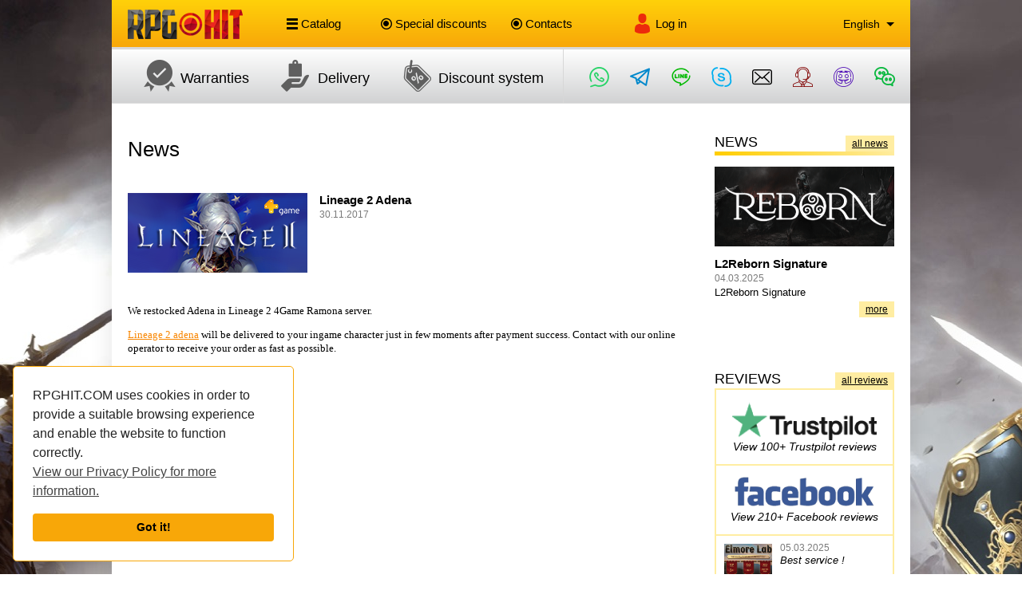

--- FILE ---
content_type: text/html; charset=utf-8
request_url: https://rpghit.com/en/news/view/lineage-2-adena-ramona-restock
body_size: 6764
content:
<!DOCTYPE html><html prefix="og: http://ogp.me/ns#">
<!--[if lt IE 7]>      <html class="no-js lt-ie9 lt-ie8 lt-ie7"> <![endif]-->
<!--[if IE 7]>         <html class="no-js lt-ie9 lt-ie8"> <![endif]-->
<!--[if IE 8]>         <html class="no-js lt-ie9"> <![endif]-->
<!--[if gt IE 8]><!--> <html class="no-js"> <!--<![endif]-->
<head><meta http-equiv="Content-Type" content="text/html; charset=utf-8">


<!--<meta name="yandex-verification" content="0280bf5c0112e78f" />-->
<title>Lineage 2 Adena restock  | RPGHIT.COM</title><meta name="description" content="Lineage 2 adena will be delivered to your ingame character just in few moments after payment success.">
<meta name="keywords" content="">
<meta name="robots" content="all">
<meta name="viewport" content="width=device-width, initial-scale=1.0">
<meta name="webmoney" content="1035A50D-70F9-4575-B745-5BE1063F9A50">
<meta http-equiv="X-UA-Compatible" content="IE=edge">

<meta property="fb:app_id" content="1224007741001328" />
<meta property="og:type" content="website" />
<meta property="og:site_name" content="RPGHIT.COM" />
<meta property="og:locale" content="en_US" />


<meta property="og:url" content="https://rpghit.com/en/news/view/lineage-2-adena-ramona-restock" /> 


<link rel="stylesheet" type="text/css" href="/css/fonticons/iconfont_min.css?newcache184">
<link rel="stylesheet" type="text/css" href="/css/normalize_min.css?newcache01">
<link rel="stylesheet" type="text/css" href="/css/main_min.css?newcache143">
<script type="35f70d0f1107ad576badbb7d-text/javascript" async src="/js/vendor/modernizr-2.6.2.min.js"></script>


<!-- <script src="//ajax.googleapis.com/ajax/libs/jquery/1.10.2/jquery.min.js"></script>
<!-- <script data-cfasync="false" type="text/javascript" src="//ajax.aspnetcdn.com/ajax/jquery/jquery-1.10.2.min.js" async=""></script> -->
<script type="35f70d0f1107ad576badbb7d-text/javascript" src="/js/vendor/jquery-1.10.2.min.js"></script>
<!-- TrustBox script -->
<script type="35f70d0f1107ad576badbb7d-text/javascript" src="//widget.trustpilot.com/bootstrap/v5/tp.widget.bootstrap.min.js" async></script>
<!-- End TrustBox script -->


<!-- Begin Talk-Me {literal} -->
<script type="35f70d0f1107ad576badbb7d-text/javascript" async>
	(function(d, w, m) {
		window.supportAPIMethod = m;
		var s = d.createElement('script');
		s.type ='text/javascript'; s.id = 'supportScript'; s.charset = 'utf-8';
		s.async = true;
		var id = '10666ab9bcca1ce24544cbe423b91423';
		s.src = 'https://static.verbox.me/support/support.int.js?h='+id;
		var sc = d.getElementsByTagName('script')[0];
		w[m] = w[m] || function() { (w[m].q = w[m].q || []).push(arguments); };
		if (sc) sc.parentNode.insertBefore(s, sc); 
		else d.documentElement.firstChild.appendChild(s);
	})(document, window, 'TalkMe');
</script>
<!-- {/literal} End Talk-Me -->
<script type="35f70d0f1107ad576badbb7d-text/javascript" async>
</script>
<!-- Yandex.Metrika counter   <script data-cfasync="false" type="text/javascript" async> (function(m,e,t,r,i,k,a){m[i]=m[i]||function(){(m[i].a=m[i].a||[]).push(arguments)}; m[i].l=1*new Date();k=e.createElement(t),a=e.getElementsByTagName(t)[0],k.async=1,k.src=r,a.parentNode.insertBefore(k,a)}) (window, document, "script", "https://cdn.jsdelivr.net/npm/yandex-metrica-watch/tag.js", "ym"); ym(41966544, "init", { id:41966544, clickmap:true, trackLinks:true, accurateTrackBounce:true, webvisor:true }); </script> <!-- /Yandex.Metrika counter -->


<!--<script data-cfasync="false" async type="text/javascript">
window.onload = function () {
	yaCounter41966544.reachGoal('CHAT');
}
</script>
<!-- /Yandex.Metrika counter -->


<script type="35f70d0f1107ad576badbb7d-text/javascript" defer src="https://www.google.com/recaptcha/api.js"></script>


<!-- Start of Woopra Code -->
<script async type="35f70d0f1107ad576badbb7d-text/javascript">
(function(){
        var t,i,e,n=window,o=document,a=arguments,s="script",r=["config","track","identify","visit","push","call","trackForm","trackClick"],c=function(){var t,i=this;for(i._e=[],t=0;r.length>t;t++)(function(t){i[t]=function(){return i._e.push([t].concat(Array.prototype.slice.call(arguments,0))),i}})(r[t])};for(n._w=n._w||{},t=0;a.length>t;t++)n._w[a[t]]=n[a[t]]=n[a[t]]||new c;i=o.createElement(s),i.async=1,i.src="//static.woopra.com/js/w.js",e=o.getElementsByTagName(s)[0],e.parentNode.insertBefore(i,e)
})("woopra");

woopra.config({
    domain: 'rpghit.com',
	ping: true,
	ping_interval: 12000,
});
woopra.track();
</script>

<!--Start of Tawk.to Script-->
<!--<script async type="text/javascript">
var Tawk_API=Tawk_API||{}, Tawk_LoadStart=new Date();
(function(){
var s1=document.createElement("script"),s0=document.getElementsByTagName("script")[0];
s1.async=true;
s1.src='https://embed.tawk.to/61fd855db9e4e21181bd8911/1fr351u0u';
s1.charset='UTF-8';
s1.setAttribute('crossorigin','*');
s0.parentNode.insertBefore(s1,s0);
})();
</script>
<!--End of Tawk.to Script-->

<!-- BEGIN ProvideSupport.com Graphics Chat Button Code
<script async>window.addEventListener("load",function(){function n(n,e){e=document.createElement("script");e.src="https://image.providesupport.com/"+n,document.body.appendChild(e)}n("js/11mr4q0ynt75p1o5kle22r00ki/safe-standard-sync.js?ps_h=FrxG&ps_t="+Date.now()),n("sjs/static.js")})</script><noscript><div style="display:inline"><a href="https://vm.providesupport.com/11mr4q0ynt75p1o5kle22r00ki">Поддержка через чат</a></div></noscript>
<!-- END ProvideSupport.com Graphics Chat Button Code -->

<!--
<script type="text/javascript" data-cfasync="true" async src="//vk.com/js/api/openapi.js?116"></script>
<script type="text/javascript" data-cfasync="true" async>

  VK.init({apiId: 4799259, onlyWidgets: true});
</script>
-->
<script script async type="35f70d0f1107ad576badbb7d-text/javascript">
  (function(i,s,o,g,r,a,m){i['GoogleAnalyticsObject']=r;i[r]=i[r]||function(){
  (i[r].q=i[r].q||[]).push(arguments)},i[r].l=1*new Date();a=s.createElement(o),
  m=s.getElementsByTagName(o)[0];a.async=1;a.src=g;m.parentNode.insertBefore(a,m)
  })(window,document,'script','//www.google-analytics.com/analytics.js','ga');

  ga('create', 'UA-62180546-1', 'auto');
  ga('send', 'pageview');

  
</script>


</head><body class="no-front">

	
	<div id="promobar">
		<div class="promobar_text">
              
    Holidays discounts ! Use  <span style="font-size: 24px; font-weight: bold"> holidays </span> Promo code   
  	
</div>
<div class="promobar_btn">
</div>
	</div>
    <div id="wrap">
        <header id="header">
            <div class="h__t">
	<a href="/" class="logo"><img src="//rpghit.com/img/logo.svg" alt="Rpghit"></a>
	<nav>
		<ul>
			<li class="nav-item__cat iconfont_header_icons">
				<a href="#">Catalog<i class="iconfont-menu iconfont_header_icons" style="float:left"></i></a>
				<div class="subnav">
	<div class="inner">
		<div class="subnav__table">
			<div class="subnav__col wide">
				<h3 class="h3">
					<i class="iconfont-coin iconfont_catalog_icons"></i>
					<span>In-game currency</span>
				</h3>
				
				<ul class="sub__list-type1">
				    					<li><a data-ajax="/en/game/get-servers/85" href="/en/game/calc/popolnit-shet-4game-archeage">Account balance 4Game, ArcheAge, Mail.ru Games</a></li>
										<li><a data-ajax="/en/game/get-servers/46" href="/en/game/calc/lineage-2-adena-l2">Lineage 2 (4Game EU+NA)</a></li>
										<li><a data-ajax="/en/game/get-servers/2" href="/en/game/calc/kupit-adenu-lineage-2-ruoff">Lineage 2 (4Game RU)</a></li>
										<li><a data-ajax="/en/game/get-servers/80" href="/en/game/calc/lineage-2-aden">Lineage 2 Aden</a></li>
										<li><a data-ajax="/en/game/get-servers/68" href="/en/game/calc/lineage-2-classic-adena-ncsoft">Lineage 2 Classic (NA)</a></li>
										<li><a data-ajax="/en/game/get-servers/4" href="/en/game/calc/kupit-adena-classic-l2">Lineage 2 Classic (RU)</a></li>
										<li><a data-ajax="/en/game/get-servers/74" href="/en/game/calc/l2-essence-adena">Lineage 2 Essence</a></li>
										<li><a data-ajax="/en/game/get-servers/27" href="/en/game/calc/kupit-adena-gold-asterios">Lineage 2 FREE Asterios</a></li>
										<li><a data-ajax="/en/game/get-servers/82" href="/en/game/calc/elmorelab-adena">Lineage 2 FREE Elmorelab</a></li>
										<li><a data-ajax="/en/game/get-servers/41" href="/en/game/calc/gamecoast-adena">Lineage 2 FREE GameCoast</a></li>
										<li><a data-ajax="/en/game/get-servers/35" href="/en/game/calc/interlude-online-gve-adena">Lineage 2 FREE Interlude-Online (GVE)</a></li>
										<li><a data-ajax="/en/game/get-servers/31" href="/en/game/calc/l2-classic-club-adena">Lineage 2 FREE L2classic.club</a></li>
										<li><a data-ajax="/en/game/get-servers/22" href="/en/game/calc/l2e-global-adena">Lineage 2 FREE L2e-global</a></li>
									</ul>
				
				<ul class="sub__list-type1">
				    					<li><a data-ajax="/en/game/get-servers/47" href="/en/game/calc/l2europa-adena-kupit">Lineage 2 FREE L2Europa</a></li>
										<li><a data-ajax="/en/game/get-servers/53" href="/en/game/calc/l2lionna-adena">Lineage 2 FREE L2Lionna</a></li>
										<li><a data-ajax="/en/game/get-servers/87" href="/en/game/calc/l2mad-col">Lineage 2 FREE L2Mad.net</a></li>
										<li><a data-ajax="/en/game/get-servers/75" href="/en/game/calc/l2-reborn-adena">Lineage 2 FREE L2Reborn</a></li>
										<li><a data-ajax="/en/game/get-servers/55" href="/en/game/calc/la-2-dream-adena-col">Lineage 2 FREE La2Dream</a></li>
										<li><a data-ajax="/en/game/get-servers/30" href="/en/game/calc/l2dex-adena-tod">Lineage 2 FREE Lineage2dex</a></li>
										<li><a data-ajax="/en/game/get-servers/78" href="/en/game/calc/project-essence-club">Lineage 2 FREE ProjectEssence</a></li>
										<li><a data-ajax="/en/game/get-servers/13" href="/en/game/calc/kupit-adenu-na-rpg-club">Lineage 2 FREE Rpg-club</a></li>
										<li><a data-ajax="/en/game/get-servers/43" href="/en/game/calc/kupit-adena-gold-scryde">Lineage 2 FREE Scryde</a></li>
										<li><a data-ajax="/en/game/get-servers/45" href="/en/game/calc/valhalla-age-adena">Lineage 2 FREE Valhalla Age</a></li>
										<li><a data-ajax="/en/game/get-servers/86" href="/en/game/calc/kupit-valorant-points-popolnenie">Valorant Points Пополнение счета</a></li>
									</ul>
			</div>
			
			<div class="subnav__col">
				<h3 class="h3">
					<i class="iconfont-crown iconfont_catalog_icons"></i>
					<span>Buy items</span>
				</h3>
				<ul class="sub__list-type2">
				    				</ul>
			</div>
			
			<div class="subnav__col">
				<h3 class="h3">
					<i class="iconfont-group-of-people iconfont_catalog_icons"></i>
					<span>Accounts</span>
				</h3>
				<ul class="sub__list-type2">
				    				</ul>
			</div>
			
			<div class="subnav__col">
				<h3 class="h3">
					<i><i class="iconfont-bullhorn iconfont_catalog_icons"></i></i>
					<span>Promos</span>
				</h3>				
				<ul class="sub__list-type2">
				 					<li><a href="/en/page/get-discount-with-social-media">Like us for Discount</a></li>
					<li><a href="/en/page/bring-a-friend-and-partnership">Bring a Friend</a></li>
					<li><a href="/en/page/active-promo-code-list">Active Promo Codes</a></li>
				 				</ul>
			</div>
		</div>
		
		
		<footer>
		<!--
			<a href="< ?//=$this->url('home/trade/all', array(), true)?>">
				<i class="ico-tradeplace"></i>< ?//=$this->translate("Торговая площадка")?>
			</a>
			
			<a href="< ?=$this->url('home/page', array('segment'=>"garant-sdelok.html"), true)?>">
				<i class="ico-garantgold"></i>< ?=$this->translate("Гарант сделок")?>
			</a>
			-->
		</footer>
	</div>
</div>			</li>
<!--
			<li class="nav-item__partners">
				<a href="/en/page/partnership"><i class="iconfont-button iconfont_header_icons"></i>Partnership program</a>
			</li>

			<li class="nav-item__faq">
				<a href="/en/faq"><i class="iconfont-button iconfont_header_icons"></i>FAQ</a>
			</li>
-->
            <li class="nav-item__faq">
				<a href="/en/page/sales-promotion"><i class="iconfont-button iconfont_header_icons"></i>Special discounts</a>
			</li>
			<li class="nav-item__contacts">
				<a href="/en/page/contacts"><i class="iconfont-button iconfont_header_icons"></i>Contacts</a>
			</li>

			<li class="nav-item__private">
			    				<a href="/en/user/login"><i class="iconfont-man-user-red"></i>Log in</a>
							</li>
		</ul>
	</nav>

	<div class="langs">
		<div class="langs__value">
                        
            English                    </div>
		<ul class="langs__drop">
			<li><a href="/ru/news/view/lineage-2-adena-ramona-restock">Русский</a></li>
			<li><a href="/en/news/view/lineage-2-adena-ramona-restock">English</a></li>
		</ul>
	</div>

</div>            <div class="h__f">
                <nav>
	<a href="/en/page/warranties"><i class="iconfont-guarantee iconfont_grey_nav"></i>Warranties</a>
	<a href="/en/page/delivery"><i class="iconfont-product iconfont_grey_nav"></i>Delivery</a>
	<a href="/en/page/discount-system"><i class="iconfont-discount iconfont_grey_nav"></i>Discount system</a>
</nav>

<div class="h__contact iconfont_grey_address">
	<a style="text-decoration:none" href="https://api.whatsapp.com/send?phone=380930419427"><i class="iconfont-whatsapp-logo f__addr" style="color:#25d366" ></i></a>
<a style="text-decoration:none" href="https://t.me/rpghit"><i class="iconfont-telegram-logo f__addr" style="color:#0088cc;"></i></a>
<a style ="text-decoration:none" href="https://line.me/ti/p/HfmdCxv7yQ"><i class="iconfont-line f__addr" style="color:#00B900; " ></i></a>
<a style="text-decoration:none" href="skype:RpgHit.com?chat"><i  class="iconfont-skype-logo f__addr" style="color:#00aff0;" ></i></a>
<a style=" text-decoration:none" href="/cdn-cgi/l/email-protection#0e7d6f626b7d4e7c7e6966677a206d6163"><i class="iconfont-email-back-outlined-envelope-interface-symbol f__addr" style="color:#000;"></i></a>
<a style="text-decoration:none" href="javascript:TalkMe('openSupport')"><i class="iconfont-operator f__addr" style="color:#800000;"></i></a>
<a style="text-decoration:none;" href="https://discord.gg/xM9VhCt"><i class="iconfont-discord f__addr" style="color:#4700b3; font-weight:599;"></i></a>
<div class="popout1popup" onclick="if (!window.__cfRLUnblockHandlers) return false; popout1myFunction()" data-cf-modified-35f70d0f1107ad576badbb7d-=""><i class="iconfont-wechat f__addr" style="color:#09B83E; font-weight:610;"></i> <span id="popout1myPopup" class="popout1popuptext"><img alt="" src="/var/images/rpghit_wechat_qr.png" /></span></div></div>            </div>            
        </header>
		<!--<div style="padding: 20px">
		</div>-->
        <div id="content">
            <div class="clearfix">
                <div class="content__left">
                    <h1>News</h1>
<div class="news__preview">
    <div class="item">
        <img class="image" src="/var/news/5a1f394c57907.png" alt="Lineage 2 Adena">
        <h3>Lineage 2 Adena</h3>
        <time datetime="2017-11-30">30.11.2017</time>
        <p>&nbsp;</p>
<p>&nbsp;</p>
<p>&nbsp;</p>
<p><span style="font-family: verdana, geneva; font-size: small;">We restocked Adena in Lineage 2 4Game Ramona server.</span></p>
<p><span style="font-family: verdana, geneva; font-size: small;"><a href="/en/game/calc/lineage-2-adena-l2">Lineage 2 adena</a> will be delivered to your ingame character just in few moments after payment success. Contact with our online operator to receive your order as fast as possible.</span></p>        <div style="overflow: hidden; float: right; margin-top: 15px;">
            <div style="float: right;">
                <div id="fb-root"></div>
                <script data-cfasync="false" src="/cdn-cgi/scripts/5c5dd728/cloudflare-static/email-decode.min.js"></script><script type="35f70d0f1107ad576badbb7d-text/javascript">(function(d, s, id) {
                  var js, fjs = d.getElementsByTagName(s)[0];
                  if (d.getElementById(id)) return;
                  js = d.createElement(s); js.id = id;
                  js.src = "//connect.facebook.net/ru_RU/sdk.js#xfbml=1&version=v2.0";
                  fjs.parentNode.insertBefore(js, fjs);
                }(document, 'script', 'facebook-jssdk'));</script>
                <div class="fb-like" data-layout="button_count" data-action="like" data-show-faces="true" data-share="false"></div>
            </div>
            <div style="float: right;">
                <div id="vk_like"></div>
                <script type="35f70d0f1107ad576badbb7d-text/javascript">
                VK.Widgets.Like("vk_like", {type: "button"});
                </script>
            </div> 
        </div>        
    </div>
</div>
										                </div>
                <aside class="content__right">
                    <div class="block-aside">
	<header>
		<h2>News</h2>
		<a href="/en/news/all" class="link-more">all news</a>
	</header>

	<ul class="news__preview">
				<li>
			<a href="/en/news/view/l2reborn-signature-adena-stock"><img src="/var/news/67c657434664f.png" alt="L2Reborn Signature"></a>
			<h3>L2Reborn Signature</h3>
			<time datetime="2025-03-04">04.03.2025</time>
			<div class="np__body">L2Reborn Signature</div>
			<div class="tar"><a href="/en/news/view/l2reborn-signature-adena-stock" class="link-more">more</a></div>
		</li>
			</ul>
</div>
                    <div class="block-aside aside-review">
    <header>
        <h2>REVIEWS</h2>
        <a class="link-more" href="/en/reviews/commentsfb">all reviews</a>
    </header>
        <ul class="reviews__preview">
        <li style="text-align:center;">
            <div class="rp__body">
                <a class="reviews_preview_link" href="https://www.trustpilot.com/review/rpghit.com">
            <div class="reviews_preview_link_trustpilot"></div>
                View 100+ Trustpilot reviews</a></div>
        </li>
        <li style="text-align:center;">
            <div class="rp__body">
                <a class="reviews_preview_link" href="/en/reviews/commentsfb">
            <div class="reviews_preview_link_facebook"></div>
                View 210+ Facebook reviews</a></div>
        </li>
                        <li>
            <img width="60" src="/var/games/elmorelab.png" alt="Lineage 2 FREE Elmorelab">
            <time datetime="2025-03-05 13:32:58">05.03.2025</time>
            <div class="rp__body">Best service !</div>
            <div class="reviews__stats">bought: 2kk </div>
        </li>
                                    </ul>
        <footer>
        <a class="btn-yellow" style="text-align:center; padding-left:0px" href="/en/reviews/all?id=0">leave a review</a>
    </footer>
</div>                    <div class="aside-social">
                        <h3>Follow us</h3>
                        <a href="https://www.facebook.com/RpgHit"><i class="iconfont-facebook-front"></i></a>
<a href="https://pinterest.com/rpghit/"><i class="iconfont-pinterest-front"></i></a>
<a href="https://vk.com/rpghitcom"><i class="iconfont-vk-1-front"></i></a>                    </div>
                </aside>
            </div>        
        </div>
    </div>
    <script type="35f70d0f1107ad576badbb7d-text/javascript" async src="/js/main.js?=1659226105"></script>

<script async type="35f70d0f1107ad576badbb7d-text/javascript">window.addEventListener("load", function(){window.wpcc.init({"border":"thin","corners":"small","colors":{"popup":{"background":"#ffffff","text":"#222222","border":"#f8a708"},"button":{"background":"#f8a708","text":"#000000"}},"content":{"href":"https://rpghit.com/en/page/privacy-policy","message":"RPGHIT.COM uses cookies in order to provide a suitable browsing experience and enable the website to function correctly. ","link":"View our Privacy Policy for more information."}})});</script>

<footer id="footer">
	<div class="clearfix f__top">
		<div class="f__col">
			<h3>Company</h3>
			<ul>
     
    <li>        
        <a href="&#x2F;en&#x2F;page&#x2F;about-us.html">About us</a>
    </li>
     
    <li>        
        <a href="&#x2F;en&#x2F;page&#x2F;warranties">Our warranties</a>
    </li>
     
    <li>        
        <a href="&#x2F;en&#x2F;news&#x2F;all">News</a>
    </li>
</ul>		</div>

		<div class="f__col">
			<h3>Legal</h3>
			<ul>
     
    <li>        
        <a href="&#x2F;en&#x2F;page&#x2F;privacy-policy">Privacy Policy</a>
    </li>
     
    <li>        
        <a href="&#x2F;en&#x2F;page&#x2F;terms-conditions">Terms & Conditions</a>
    </li>
</ul>		</div>

		<div class="f__col">
			<h3>Costumers</h3>
			<ul>
     
    <li>        
        <a href="&#x2F;en&#x2F;page&#x2F;discount-system">Discount system</a>
    </li>
     
    <li>        
        <a href="&#x2F;en&#x2F;page&#x2F;sales-promotion">Promo actions</a>
    </li>
     
    <li>        
        <a href="&#x2F;en&#x2F;page&#x2F;crypto-payment-faq">Buy with crypto</a>
    </li>
</ul>		</div>

		<div class="f__col">
			<h3>Partnership</h3>
			<ul>
     
    <li>        
        <a href="&#x2F;en&#x2F;page&#x2F;suppliers">Suppliers</a>
    </li>
</ul>		</div>

		<address>
			<h3>Contacts</h3>
			<a style="text-decoration:none" href="https://api.whatsapp.com/send?phone=380930419427"><i class="iconfont-whatsapp-logo f__addr" style="color:#25d366" ></i></a>
<a style="text-decoration:none" href="https://t.me/rpghit"><i class="iconfont-telegram-logo f__addr" style="color:#0088cc;"></i></a>
<a style ="text-decoration:none" href="https://line.me/ti/p/HfmdCxv7yQ"><i class="iconfont-line f__addr" style="color:#00B900; " ></i></a>
<a style="text-decoration:none" href="skype:RpgHit.com?chat"><i  class="iconfont-skype-logo f__addr" style="color:#00aff0;" ></i></a>
<a style=" text-decoration:none" href="/cdn-cgi/l/email-protection#c5b6a4a9a0b685b7b5a2adacb1eba6aaa8"><i class="iconfont-email-back-outlined-envelope-interface-symbol f__addr" style="color:#000;"></i></a>
<a style="text-decoration:none" href="javascript:TalkMe('openSupport')"><i class="iconfont-operator f__addr" style="color:#800000;"></i></a>
<a style="text-decoration:none;" href="https://discord.gg/xM9VhCt"><i class="iconfont-discord f__addr" style="color:#4700b3; font-weight:599;"></i></a>
<div class="popout1popup" onclick="if (!window.__cfRLUnblockHandlers) return false; popout1myFunction()" data-cf-modified-35f70d0f1107ad576badbb7d-=""><i class="iconfont-wechat f__addr" style="color:#09B83E; font-weight:610;"></i> <span id="popout1myPopup" class="popout1popuptext"><img alt="" src="/var/images/rpghit_wechat_qr.png" /></span></div>		</address>
	</div>

	<div class="f__pay">
		<!--
		<a href="#" target="_blank">
			<img src="/img/pay/mc.png" alt="">
			<img src="/img/pay/mc-color.png" alt="">
		</a>
		
		<a href="#" target="_blank">
			<img src="/img/pay/pp.png" alt="">
			<img src="/img/pay/pp-color.png" alt="">
		</a>
		-->
		<a href="#" class="paypal_footer" target="_blank">
		</a>
		<a href="#" class="visa_footer" target="_blank">
		</a>
		<a href="https://web.money" class="wm_footer" target="_blank">
		</a>
		<!--
		<a href="#" target="_blank">
			<img src="/img/pay/yandex.png" alt="">
			<img src="/img/pay/yandex-color.png" alt="">
		</a>	
		-->
        <!--<a href="#" class="qiwi_footer" target="_blank"></a>-->
       <!-- <a href="https://payop.com" class="payop_footer" taarget="_blank"></a>-->
	</div>

	<div class="f__bottom">
		<div class="copyright">&copy; 2026 RPGHIT.COM</div>
			<a href="https://web.money" 
									class="wm1en_footer" 
							title="We accept Webmoney" style="margin-right: 10px;" target="_blank">
			</a>
			<a href="https://passport.web.money/asp/certView.asp?wmid=310888277263" 
									class="wm2en_footer"
							title="Аттестат" style="margin-right: 10px;" target="_blank">
			</a>
		<!--<a href="//www.free-kassa.ru/" class="freekassa_footer"></a>-->
		<a href="/en/feedback" class="site-support">Feedback</a>
	</div>
</footer>
<a class="up-btn" href="#"></a>

<!-- <script data-cfasync="false"  type="text/javascript" src="//ajax.aspnetcdn.com/ajax/jquery/jquery-1.10.2.min.js" async=""></script>
<script type="text/javascript" src="/js/vendor/jquery-1.10.2.min.js"></script> -->
<script data-cfasync="false" src="/cdn-cgi/scripts/5c5dd728/cloudflare-static/email-decode.min.js"></script><script type="35f70d0f1107ad576badbb7d-text/javascript">window.jQuery || document.write('<script src="js/vendor/jquery-1.10.2.min.js"><\/script>')</script>
<script type="35f70d0f1107ad576badbb7d-text/javascript" src="/js/plugins_min.js"></script>
<script type="35f70d0f1107ad576badbb7d-text/javascript" src="/js/jquery.form.min.js"></script>



<!--<script type="text/javascript" defer>
$(document).ready(function(){
	if (window.location.pathname == '/' || window.location.pathname == '/ru/' || window.location.pathname == '/en/') {
		window.setTimeout(function() {
			document.getElementById('slider').style.visibility = 'visible';
		}, 5);
	}
});
</script>
-->
<!--[if lt IE 9]><script>alert('Correct work of the site is not available in your browser. Please upgrade your browser or use any other modern browser!');</script><![endif]-->
<script src="/cdn-cgi/scripts/7d0fa10a/cloudflare-static/rocket-loader.min.js" data-cf-settings="35f70d0f1107ad576badbb7d-|49" defer></script></body>
</html>

--- FILE ---
content_type: text/css
request_url: https://rpghit.com/css/fonticons/iconfont_min.css?newcache184
body_size: 1363
content:
@font-face{font-family:iconfont;src:url(iconfont18.eot);src:url(iconfont18.eot?#iefix) format("embedded-opentype"),url(iconfont18.woff) format("woff"),url(iconfont18.ttf) format("truetype"),url(iconfont18.svg#iconfont) format("svg");font-weight:400;font-style:normal}@font-face{font-family:cs-ctrl-basic;src:url(cs-ctrl-basic.eot);src:url(cs-ctrl-basic.eot#iefix) format("embedded-opentype"),url(cs-ctrl-basic.woff) format("woff"),url(cs-ctrl-basic.ttf) format("truetype"),url(cs-ctrl-basic.svg#basic) format("svg");font-weight:400;font-style:normal}@media screen and (-webkit-min-device-pixel-ratio:0){@font-face{font-family:iconfont;src:url(iconfont18.svg#iconfont) format("svg")}}.f__top address [class^=iconfont-]:before,[class*=" iconfont-"]:after,[class*=" iconfont-"]:before,[class^=iconfont-]:after{font-family:iconfont;font-size:30px;font-style:normal;font-weight:550;margin-left:20px;text-decoration:none}.iconfont_grey_address [class^=iconfont-]:before,[class*=" iconfont-"]:after,[class*=" iconfont-"]:before,[class^=iconfont-]:after{font-family:iconfont;font-size:25px;font-style:normal;margin-left:20px;text-decoration:none}[class*=" iconfont-"]:after,[class*=" iconfont-"]:before,[class^=iconfont-]:after,[class^=iconfont-]:before{font-family:iconfont;font-size:25px;font-style:normal;text-decoration:none}.iconfont_header_icons:before{font-family:iconfont;font-size:14px;font-style:normal;text-decoration:none;vertical-align:bottom;margin-right:4px}.iconfont_grey_nav:before{font-family:iconfont;color:#5f5f5f;font-size:40px;font-style:normal;margin-left:20px;text-decoration:none}.iconfont_review_buttons:before{color:#000;font-size:18px;margin-right:3px}.iconfont_catalog_icons:before{color:#f9a700;font-size:45px;vertical-align:middle}.iconfont_buy_icons:before{font-size:25px;vertical-align:middle;padding-right:7px}.iconfont-operator:before{content:"\f106"}.iconfont-wechat:before{content:"\f107"}.iconfont-whatsapp-logo:before{content:"\f100"}.iconfont-vk-logo:before{content:"\f108"}.iconfont-telegram-logo:before{content:"\f102"}.iconfont-skype-logo:before{content:"\f101"}.iconfont-viber-logo:before{content:"\f103"}.iconfont-facebook-messenger-logo:before{content:"\f104"}.iconfont-wechat2:before{content:"\e900"}.iconfont-line:before{content:"\e901"}.iconfont-email-back-outlined-envelope-interface-symbol:before{content:"\f105"}.iconfont-discord:before{content:"\f10f"}.iconfont-crown:before{content:"\f109"}.iconfont-coin:before{content:"\f10a"}.iconfont-man-user-red:before,.iconfont-man-user:before{content:"\f10b";font-family:iconfont;font-size:25px;font-style:normal;text-decoration:none;vertical-align:bottom;margin-right:4px}.iconfont-man-user-red:before{color:#ec2a0c}.iconfont-guarantee:before{content:"\f10c"}.iconfont-discount:before{content:"\f10d"}.iconfont-product:before{content:"\f10e"}.iconfont-commentary:before{content:"\f113"}.iconfont-button:before{content:"\f110"}.iconfont-world:before{content:"\f111"}.iconfont-menu:before{content:"\f112"}.iconfont-vk-1:before{content:"\f114"}.iconfont-facebook:before{content:"\f115"}.iconfont-comment:before{content:"\f116";color:#faae00;font-size:35px}.iconfont-group-of-people:before{content:"\f117"}.iconfont-bullhorn:before{content:"\f118"}.iconfont-pinterest:before{content:"\f119"}.iconfont-vk-1-front:before{content:"\f114";color:#45668e}.iconfont-facebook-front:before{content:"\f115";color:#3c5a99}.iconfont-pinterest-front:before{content:"\f119";color:#e60023}.iconfont-warn:before{content:"\f11a";font-size:40px;padding:0 7px 7px 0}.iconfont-loss:before{content:"\f11b"}.iconfont-premium:before{content:"\f11c"}.iconfont-cancel:before{content:"\f11d";font-size:15px;float:right}.iconfont-correct-symbol:before{content:"\f11e";font-size:15px;color:#fff}.iconfont-tshirt:before{content:"\f11f"}.iconfont-payop3:before{content:"\f122"}.h__f nav a:hover .iconfont-guarantee:before{content:"\f10c";color:#ec2a0c;font-size:40px}.h__f nav a:hover .iconfont-product:before{content:"\f10e";color:#ec2a0c;font-size:40px}.h__f nav a:hover .iconfont-discount:before{content:"\f10d";color:#ec2a0c;font-size:40px}a:hover .iconfont-cancel:before{content:"\f11d";font-size:15px;float:right;color:#ec2a0c}.csslider1{display:inline-block;position:relative;max-width:1000px;width:100%}.csslider1,.csslider1 *,.csslider1:after,.csslider1:before{-webkit-box-sizing:content-box;-moz-box-sizing:content-box;box-sizing:content-box}.csslider1>.cs_anchor{display:none}.csslider1>ul{position:relative;z-index:1;font-size:0;line-height:0;margin:0 auto;padding:0;overflow:hidden;white-space:nowrap}.csslider1>ul>.cs_skeleton{width:100%;visibility:hidden;font-size:0;line-height:0}.csslider1>ul>.slide.img img{width:100%}.csslider1>ul>.slide.img a{font-size:0;color:transparent}.csslider1>ul>.slide{width:100%;height:100%;overflow:hidden;font-size:15px;font-size:initial;line-height:normal;white-space:normal;vertical-align:top;-webkit-box-sizing:border-box;-moz-box-sizing:border-box;box-sizing:border-box;-webkit-transform:translate3d(0,0,0);transform:translate3d(0,0,0)}.csslider1 .cs_engine{position:absolute;top:-9999px;left:-9999px;font-size:0;opacity:0}.csslider1>.cs_arrownext,.csslider1>.cs_arrowprev,.csslider1>.cs_bullets,.csslider1>.cs_play_pause,.csslider1>ul>li.img{-webkit-touch-callout:none;-webkit-user-select:none;-moz-user-select:none;-ms-user-select:none;user-select:none}.csslider1>.cs_bullets{position:absolute;left:0;width:100%;z-index:6;font-size:0;line-height:8pt;text-align:center;bottom:5px;margin-bottom:5px}.csslider1>.cs_bullets>div{margin-left:-50%;width:100%}.csslider1>.cs_bullets>label{position:relative;display:inline-block;cursor:pointer;border-radius:50%;margin:0 5px;padding:9px;background:#f8a600}.csslider1>.cs_bullets>label>.cs_thumb{visibility:hidden;position:absolute;opacity:0;z-index:1;line-height:0;left:-121.5px;top:-48px}.csslider1>.cs_bullets>label>.cs_thumb>img{max-width:none}.csslider1>#cs_pause1_0:checked~ul>.slide.num0,.csslider1>#cs_pause1_1:checked~ul>.slide.num1,.csslider1>#cs_pause1_2:checked~ul>.slide.num2,.csslider1>#cs_pause1_3:checked~ul>.slide.num3,.csslider1>#cs_slide1_0:checked~ul>.slide.num0,.csslider1>#cs_slide1_1:checked~ul>.slide.num1,.csslider1>#cs_slide1_2:checked~ul>.slide.num2,.csslider1>#cs_slide1_3:checked~ul>.slide.num3{opacity:1;z-index:2}.csslider1>ul>.slide{display:inline-block;position:absolute;left:0;top:0;opacity:0;z-index:1;-webkit-transition:opacity 2s ease;transition:opacity 2s ease;-webkit-transform:rotate(0);transform:rotate(0)}@-webkit-keyframes fade1{0%,100%,34.09090909090909%{opacity:0}25%,9.090909090909092%{opacity:1}0%,24.999%{z-index:2}100%,25.001%{z-index:1}}@keyframes fade1{0%,100%,34.09090909090909%{opacity:0}25%,9.090909090909092%{opacity:1}0%,24.999%{z-index:2}100%,25.001%{z-index:1}}.csslider1>#cs_play1:checked~ul>.slide.num0{-webkit-animation:fade1 40s infinite -2s;animation:fade1 40s infinite -2s}.csslider1>#cs_play1:checked~ul>.slide.num1{-webkit-animation:fade1 40s infinite 8s;animation:fade1 40s infinite 8s}.csslider1>#cs_play1:checked~ul>.slide.num2{-webkit-animation:fade1 40s infinite 18s;animation:fade1 40s infinite 18s}.csslider1>#cs_play1:checked~ul>.slide.num3{-webkit-animation:fade1 40s infinite 28s;animation:fade1 40s infinite 28s}.csslider1>#cs_play1:checked~ul>.slide,.csslider1>.pause:checked~ul>.slide{-webkit-transition:none;transition:none}.csslider1>.cs_bullets>label>.cs_point{position:absolute;left:50%;top:50%;margin-left:-2px;margin-top:-2px;background:0 0;border-radius:50%;padding:2px}.csslider1>#cs_pause1_0:checked~.cs_bullets>label.num0>.cs_point,.csslider1>#cs_pause1_1:checked~.cs_bullets>label.num1>.cs_point,.csslider1>#cs_pause1_2:checked~.cs_bullets>label.num2>.cs_point,.csslider1>#cs_pause1_3:checked~.cs_bullets>label.num3>.cs_point,.csslider1>#cs_slide1_0:checked~.cs_bullets>label.num0>.cs_point,.csslider1>#cs_slide1_1:checked~.cs_bullets>label.num1>.cs_point,.csslider1>#cs_slide1_2:checked~.cs_bullets>label.num2>.cs_point,.csslider1>#cs_slide1_3:checked~.cs_bullets>label.num3>.cs_point,.csslider1>.cs_bullets>label:hover>.cs_point{background:#3a4a5a}@keyframes bullet1{0%,24.99%{background:#3a4a5a}100%,25%{background:0 0}}@-webkit-keyframes bullet1{0%,24.99%{background:#3a4a5a}100%,25%{background:0 0}}.csslider1>#cs_pause1:checked~.cs_bullets>label.num0>.cs_point,.csslider1>#cs_play1:checked~.cs_bullets>label.num0>.cs_point{-webkit-animation:bullet1 40s infinite -2s;animation:bullet1 40s infinite -2s}.csslider1>#cs_pause1:checked~.cs_bullets>label.num1>.cs_point,.csslider1>#cs_play1:checked~.cs_bullets>label.num1>.cs_point{-webkit-animation:bullet1 40s infinite 8s;animation:bullet1 40s infinite 8s}.csslider1>#cs_pause1:checked~.cs_bullets>label.num2>.cs_point,.csslider1>#cs_play1:checked~.cs_bullets>label.num2>.cs_point{-webkit-animation:bullet1 40s infinite 18s;animation:bullet1 40s infinite 18s}.csslider1>#cs_pause1:checked~.cs_bullets>label.num3>.cs_point,.csslider1>#cs_play1:checked~.cs_bullets>label.num3>.cs_point{-webkit-animation:bullet1 40s infinite 28s;animation:bullet1 40s infinite 28s}.csslider1>#cs_play1:checked~.cs_bullets>label>.cs_point,.csslider1>.pause:checked~.cs_bullets>label>.cs_point{-webkit-transition:none;transition:none}.csslider1>.pause:checked~.cs_bullets>label>.cs_point,.csslider1>.slide:checked~.cs_bullets>label>.cs_point{-webkit-animation:none;animation:none}@media only screen and (max-width:480px),only screen and (-webkit-max-device-pixel-ratio:2) and (max-width:480px),only screen and (max--moz-device-pixel-ratio:2) and (max-width:480px),only screen and (-o-max-device-pixel-ratio:2/1) and (max-width:480px),only screen and (max-device-pixel-ratio:2) and (max-width:480px),only screen and (max-resolution:192dpi) and (max-width:480px),only screen and (max-resolution:2dppx) and (max-width:480px){.csslider1>.cs_bullets,.csslider1>.cs_description{display:none}}

--- FILE ---
content_type: text/css
request_url: https://rpghit.com/css/main_min.css?newcache143
body_size: 12553
content:
.h__f nav a i,.h__t .subnav footer a,.h__t .subnav__table .h3>i,audio,canvas,img,video{vertical-align:middle}.h__f nav a+a,.no-front .h__contact .f__addr+.f__addr{margin-left:20px}#footer,#wrap{margin:0 auto;width:1000px}#footer,#header,#wrap{width:1000px}.link-to,.pager{font-family:Roboto,sans-serif}@font-face{font-family:Roboto;font-display:auto;font-style:normal;font-weight:400;src:local('Roboto'),local('Roboto-Regular'),url(https://fonts.gstatic.com/s/roboto/v18/KFOmCnqEu92Fr1Mu72xKOzY.woff2) format('woff2');unicode-range:U+0460-052F,U+1C80-1C88,U+20B4,U+2DE0-2DFF,U+A640-A69F,U+FE2E-FE2F}@font-face{font-family:Roboto;font-display:auto;font-style:normal;font-weight:400;src:local('Roboto'),local('Roboto-Regular'),url(https://fonts.gstatic.com/s/roboto/v18/KFOmCnqEu92Fr1Mu5mxKOzY.woff2) format('woff2');unicode-range:U+0400-045F,U+0490-0491,U+04B0-04B1,U+2116}@font-face{font-family:Roboto;font-display:auto;font-style:normal;font-weight:400;src:local('Roboto'),local('Roboto-Regular'),url(https://fonts.gstatic.com/s/roboto/v18/KFOmCnqEu92Fr1Mu7GxKOzY.woff2) format('woff2');unicode-range:U+0100-024F,U+0259,U+1E00-1EFF,U+2020,U+20A0-20AB,U+20AD-20CF,U+2113,U+2C60-2C7F,U+A720-A7FF}@font-face{font-family:Roboto;font-display:auto;font-style:normal;font-weight:400;src:local('Roboto'),local('Roboto-Regular'),url(https://fonts.gstatic.com/s/roboto/v18/KFOmCnqEu92Fr1Mu4mxK.woff2) format('woff2');unicode-range:U+0000-00FF,U+0131,U+0152-0153,U+02BB-02BC,U+02C6,U+02DA,U+02DC,U+2000-206F,U+2074,U+20AC,U+2122,U+2191,U+2193,U+2212,U+2215,U+FEFF,U+FFFD}@font-face{font-family:'Roboto Condensed';font-display:auto;font-style:normal;font-weight:400;src:local('Roboto Condensed'),local('RobotoCondensed-Regular'),url(https://fonts.gstatic.com/s/robotocondensed/v16/ieVl2ZhZI2eCN5jzbjEETS9weq8-19-7DRs5.woff2) format('woff2');unicode-range:U+0460-052F,U+1C80-1C88,U+20B4,U+2DE0-2DFF,U+A640-A69F,U+FE2E-FE2F}@font-face{font-family:'Roboto Condensed';font-display:auto;font-style:normal;font-weight:400;src:local('Roboto Condensed'),local('RobotoCondensed-Regular'),url(https://fonts.gstatic.com/s/robotocondensed/v16/ieVl2ZhZI2eCN5jzbjEETS9weq8-19a7DRs5.woff2) format('woff2');unicode-range:U+0400-045F,U+0490-0491,U+04B0-04B1,U+2116}@font-face{font-family:'Roboto Condensed';font-display:auto;font-style:normal;font-weight:400;src:local('Roboto Condensed'),local('RobotoCondensed-Regular'),url(https://fonts.gstatic.com/s/robotocondensed/v16/ieVl2ZhZI2eCN5jzbjEETS9weq8-19y7DRs5.woff2) format('woff2');unicode-range:U+0100-024F,U+0259,U+1E00-1EFF,U+2020,U+20A0-20AB,U+20AD-20CF,U+2113,U+2C60-2C7F,U+A720-A7FF}@font-face{font-family:'Roboto Condensed';font-display:auto;font-style:normal;font-weight:400;src:local('Roboto Condensed'),local('RobotoCondensed-Regular'),url(https://fonts.gstatic.com/s/robotocondensed/v16/ieVl2ZhZI2eCN5jzbjEETS9weq8-19K7DQ.woff2) format('woff2');unicode-range:U+0000-00FF,U+0131,U+0152-0153,U+02BB-02BC,U+02C6,U+02DA,U+02DC,U+2000-206F,U+2074,U+20AC,U+2122,U+2191,U+2193,U+2212,U+2215,U+FEFF,U+FFFD}@font-face{font-family:'Roboto Condensed';font-display:auto;font-style:normal;font-weight:700;src:local('Roboto Condensed Bold'),local('RobotoCondensed-Bold'),url(https://fonts.gstatic.com/s/robotocondensed/v16/ieVi2ZhZI2eCN5jzbjEETS9weq8-32meGCkYb8td.woff2) format('woff2');unicode-range:U+0460-052F,U+1C80-1C88,U+20B4,U+2DE0-2DFF,U+A640-A69F,U+FE2E-FE2F}@font-face{font-family:'Roboto Condensed';font-display:auto;font-style:normal;font-weight:700;src:local('Roboto Condensed Bold'),local('RobotoCondensed-Bold'),url(https://fonts.gstatic.com/s/robotocondensed/v16/ieVi2ZhZI2eCN5jzbjEETS9weq8-32meGCAYb8td.woff2) format('woff2');unicode-range:U+0400-045F,U+0490-0491,U+04B0-04B1,U+2116}@font-face{font-family:'Roboto Condensed';font-display:auto;font-style:normal;font-weight:700;src:local('Roboto Condensed Bold'),local('RobotoCondensed-Bold'),url(https://fonts.gstatic.com/s/robotocondensed/v16/ieVi2ZhZI2eCN5jzbjEETS9weq8-32meGCoYb8td.woff2) format('woff2');unicode-range:U+0100-024F,U+0259,U+1E00-1EFF,U+2020,U+20A0-20AB,U+20AD-20CF,U+2113,U+2C60-2C7F,U+A720-A7FF}@font-face{font-family:'Roboto Condensed';font-display:auto;font-style:normal;font-weight:700;src:local('Roboto Condensed Bold'),local('RobotoCondensed-Bold'),url(https://fonts.gstatic.com/s/robotocondensed/v16/ieVi2ZhZI2eCN5jzbjEETS9weq8-32meGCQYbw.woff2) format('woff2');unicode-range:U+0000-00FF,U+0131,U+0152-0153,U+02BB-02BC,U+02C6,U+02DA,U+02DC,U+2000-206F,U+2074,U+20AC,U+2122,U+2191,U+2193,U+2212,U+2215,U+FEFF,U+FFFD}fieldset,hr{border:0;padding:0}#header,#snowflakesCanvas{position:fixed;top:0}.hidden,.invisible{visibility:hidden}.agree-desc ol,.alert ul{list-style-position:inside}button,html,input,select,textarea{color:#222}html{font-size:1em;line-height:1.4}::-moz-selection{background:#b3d4fc;text-shadow:none}::selection{background:#b3d4fc;text-shadow:none}hr{display:block;height:1px;border-top:1px solid #ccc;margin:1em 0}.h__t .subnav footer a,.h__t>nav>ul>li>a{display:inline-block;text-decoration:none}.wpcc-banner.wpcc-margin-none,fieldset{margin:0}textarea{resize:vertical}.browsehappy{margin:.2em 0;background:#ccc;color:#000;padding:.2em 0}.catalog,.no-front #header,.pager,.private__item,h1{margin-bottom:20px}.h__t .subnav:after,.h__t>nav>ul>li.nav-item__cat>a:before,.h__t>nav>ul>li.nav-item__private a:before{content:"";position:absolute}#footer,#slider,#wrap,.f__addr,.h__t,.h__t>nav>ul>li>a,.input,.select,[data-after]{position:relative}body,html{height:100%}body{background:url(../img/bg_new.jpg) 50% 0 no-repeat #fff;font-family:"Trebuchet MS","Helvetica CY",sans-serif;font-size:13px;line-height:1.35;color:#000}.f__top address a:hover i:before,a{color:#f88600}@media screen and (min-width:1920px){body{background-size:100% auto}}:first-child{margin-top:0}:focus{outline:0!important}a{-moz-transition:color .25s;-o-transition:color .25s;-webkit-transition:color .25s;transition:color .25s}.h__t>nav>ul>li.nav-item__cat>a,.langs .langs__drop li a{-moz-transition:.25s;-o-transition:.25s;-webkit-transition:.25s}h1{font-size:26px;font-weight:400}#wrap{background:#fff;min-height:100%;-moz-box-shadow:0 0 27px rgba(0,0,0,.11);-webkit-box-shadow:0 0 27px rgba(0,0,0,.11);box-shadow:0 0 27px rgba(0,0,0,.11);-webkit-box-sizing:border-box;-moz-box-sizing:border-box;box-sizing:border-box;padding-top:126px}.f__top address,.h__t .subnav__table,.h__t .subnav__table .subnav__col,.langs .langs__drop{-moz-box-sizing:border-box;-webkit-box-sizing:border-box}.no-front #wrap{padding-top:146px}#header{z-index:998;height:126px}.h__t{height:59px;padding:0 20px;border-bottom:3px solid #d8d8d8;background-image:url([data-uri]);background-size:100%;background-image:-webkit-gradient(linear,50% 0,50% 100%,color-stop(0,#ffd10a),color-stop(100%,#f8a708));background-image:-moz-linear-gradient(#ffd10a,#f8a708);background-image:-webkit-linear-gradient(#ffd10a,#f8a708);background-image:linear-gradient(#ffd10a,#f8a708)}.h__t>nav>ul,.sub__list-type1,.sub__list-type2{padding:0;list-style:none}.h__t .logo{float:left;width:144px;height:37px;margin:12px 27px 0 0}.h__t>nav,.h__t>nav>ul>li{width:auto;float:left}.h__t>nav{margin-left:3px;padding:13px 0 0}.h__t>nav>ul{margin:0;height:46px}.h__t>nav>ul>li:first-child~li{margin-left:0}.h__t>nav>ul>li>a{line-height:34px;white-space:nowrap;color:#000;padding:0 10px 12px 20px;font-size:15px}.h__t>nav>ul>li>a:hover{color:#ec2a0c}.h__t>nav>ul>li.nav-item__contacts a:before,.h__t>nav>ul>li.nav-item__discount a:before,.h__t>nav>ul>li.nav-item__faq a:before,.h__t>nav>ul>li.nav-item__partners a:before{content:"";position:absolute;left:6px;top:11px;width:11px;height:11px}.h__t>nav>ul>li.nav-item__private a:before{left:1px;top:8px;width:16px;height:17px;position:relative;padding-left:45px}.h__t>nav>ul>li.nav-item__cat>a{padding-left:25px;margin-right:20px;background:rgba(255,255,255,0);transition:.25s}.h__t>nav>ul>li.nav-item__cat>a:before{left:10px;top:12px;width:10px;height:10px}.h__t .subnav{position:absolute;left:0;top:-9959px;background:#fff;z-index:101;width:100%;opacity:0;margin-top:40px;-moz-transition:margin-top .5s,opacity .5s;-o-transition:margin-top .5s,opacity .5s;-webkit-transition:margin-top .5s,opacity .5s;transition:margin-top .5s,opacity .5s}.btn-yellow,.sub__list-type1>li>a{-moz-transition:none;-o-transition:none;-webkit-transition:none}.h__t .subnav:after{left:0;right:0;top:100%;height:12px;background-image:url([data-uri]);background-size:100%;background-image:-webkit-gradient(linear,50% 0,50% 100%,color-stop(0,rgba(0,0,0,.12)),color-stop(100%,rgba(0,0,0,0)));background-image:-moz-linear-gradient(rgba(0,0,0,.12),rgba(0,0,0,0));background-image:-webkit-linear-gradient(rgba(0,0,0,.12),rgba(0,0,0,0));background-image:linear-gradient(rgba(0,0,0,.12),rgba(0,0,0,0))}.h__t .subnav .inner{padding:10px 20px}.h__t .subnav footer{border-top:6px solid #f8a500;padding:17px 20px 5px}.h__t .subnav footer a{color:#000;font-size:18px;margin-right:16px}.h__t .subnav footer .ico-garantgold,.h__t .subnav footer .ico-tradeplace{margin-right:8px}.h__t .subnav__table{padding:0 20px 10px;display:table;width:100%;box-sizing:border-box}.h__t .subnav__table .subnav__col{display:table-cell;vertical-align:top;width:20%;box-sizing:border-box}.h__t .subnav__table .subnav__col.wide{width:40%}.h__t .subnav__table .subnav__col.wide .sub__list-type1{width:50%;float:left}.h__t .subnav__table .subnav__col+.subnav__col{border-left:1px solid #f8a500;padding-left:10px}.h__t .subnav__table .h3{height:46px;width:100%;display:table;font-size:16px;line-height:14px;color:inherit;text-decoration:none;font-weight:700;padding:0 0 20px;margin:0;background:#fff;position:relative;left:-11px}.h__t .subnav__table .h3>i{display:table-cell;width:1px}.bx-wrapper .bx-controls-auto .bx-controls-auto-item,.bx-wrapper .bx-pager .bx-pager-item,.h__t .subnav__table .h3>i>i{display:inline-block}.h__t .subnav__table .h3>i>i.ico-currency{width:45px;height:41px}.h__t .subnav__table .h3>i>i.ico-leveling{width:62px;height:35px}.h__t .subnav__table .h3>i>i.ico-accounts{width:62px;height:39px}.h__t .subnav__table .h3>i>i.ico-actions{width:43px;height:43px}.h__t .subnav__table .h3 span{display:table-cell;vertical-align:middle;padding-left:10px}.cat-open .nav-item__cat .subnav{margin-top:0;opacity:1;top:59px}.drop-servers ul li+li,.h__contact .f__addr+.f__addr,.sub__list-type1>li+li,.sub__list-type2>li+li{margin-top:2px}.cat-open .nav-item__cat>a{color:#000!important;background:#fff!important}.sub__list-type1>li>a,.sub__list-type2>li>a{display:block;text-decoration:none;font-size:14px}.sub__list-type1,.sub__list-type2{margin:-8px 0 10px}.sub__list-type1>li{margin-right:12px;position:relative}.sub__list-type1>li>a{position:relative;color:#000;padding:4px 2px 4px 20px;background:0 0;margin-left:-10px;transition:none}.sub__list-type1>li.open>a,.sub__list-type1>li:hover>a,.sub__list-type1>li>a:hover{background:rgba(0,0,0,.73);color:#fff}.sub__list-type1>li>a:before{content:"";position:absolute;left:10px;top:7px;border:5px solid transparent;border-left-color:#ec2a0c}.sub__list-type1>li:hover>a:before,.sub__list-type1>li>a:hover:before{border-left-color:#fff}.sub__list-type1>li.open{z-index:12}.sub__list-type1>li.open>a:before{border-left-color:#fff;left:6px;top:10px;-moz-transform:rotate(90deg);-ms-transform:rotate(90deg);-webkit-transform:rotate(90deg);transform:rotate(90deg)}.sub__list-type2>li{margin-right:12px;position:relative}.sub__list-type2>li>a{position:relative;color:#000;padding:4px 2px 4px 10px;background:0 0}.sub__list-type2>li>a:before{content:"\2022";position:absolute;left:-2px;top:3px;color:#ec2a0c}.add-advert .controls-line:after,.aside-social:after,.cat__list .cat__drop:before,.cat__list:after,.cat__list>li:after,.f__addr a[href*=mailto]:before,.f__addr a[href*=skype]:before,.f__addr.icq:before,.f__pay:after,.h__contact .f__addr a[href*=mailto]:before,.h__contact .f__addr a[href*=skype]:before,.h__contact .f__addr.icq:before,.ir:before,.langs .langs__value:after,.langs .langs__value:before,.news__preview:after,.private__contacts-info:after,.private__table-stats:after,.reviews__list li .reviews__stats:before,.select:after{content:""}.sub__list-type2>li>a:hover{color:#ec2a0c}.drop-servers{background:rgba(0,0,0,.73);position:absolute;top:100%;right:0;left:10px;min-height:60px;display:none}#footer,.h__f{background-size:100%}.drop-servers ul{list-style:none;padding:7px 0 10px;margin:0;position:relative;z-index:2}.drop-servers ul a{color:#fff;padding:2px 10px;display:block;text-decoration:none}.drop-servers ul a:hover{text-decoration:underline}.drop-servers .loader{position:absolute;top:0;left:0;height:60px;width:100%;background:url(../img/ajax-loader.gif) 50% no-repeat;opacity:1;-moz-transition:opacity .25s;-o-transition:opacity .25s;-webkit-transition:opacity .25s;transition:opacity .25s}.checkbox input[type=checkbox]:checked~.on,.checkbox input[type=checkbox]~.off,.drop-servers ul+.loader,.wpcc-invisible{opacity:0}.langs{float:right;z-index:101;position:relative;margin:13px 0 0 -100px}.langs .langs__value{display:block;font-size:14px;line-height:34px;cursor:pointer;position:relative;padding:0 18px 0 20px}.h__f nav a,.h__filter{line-height:66px;float:left}.langs .langs__value:after{position:absolute;right:0;top:15px;border:5px solid transparent;border-top-color:#000}.langs .langs__value:before{position:absolute;left:0;top:9px;width:16px;height:16px}.langs .langs__drop{list-style:none;padding:0;margin:0;position:absolute;left:0;top:100%;min-width:100%;background:#fff;display:none;border:1px solid #f8a600;box-sizing:border-box;-moz-box-shadow:3px 3px 3px rgba(0,0,0,.25);-webkit-box-shadow:3px 3px 3px rgba(0,0,0,.25);box-shadow:3px 3px 3px rgba(0,0,0,.25)}.langs .langs__drop li a{padding:5px 10px;display:block;color:#000;text-decoration:none;font-size:12px;transition:.25s;background:#fff}.langs .langs__drop li a:hover{background:#ffc245}.langs.hover .langs__drop{display:block}.h__f{height:67px;border-bottom:1px solid #dedede;padding:0 20px;background-image:url([data-uri]);background-image:-webkit-gradient(linear,50% 0,50% 100%,color-stop(0,#fefefe),color-stop(100%,#d1d2d3));background-image:-moz-linear-gradient(#fefefe,#d1d2d3);background-image:-webkit-linear-gradient(#fefefe,#d1d2d3);background-image:linear-gradient(#fefefe,#d1d2d3)}.h__f nav{float:left;width:auto}.h__f nav a{height:66px;font-size:18px;color:#000;text-decoration:none}.f__bottom,.f__col ul li,.h__filter a,.wpcc-fontsize-tiny{font-size:12px}.h__f nav a i{display:inline-block;margin-right:6px}.h__f nav a i.ico-garant{width:42px;height:41px}.h__f nav a i.ico-deliv{width:54px;height:37px}.h__f nav a i.ico-discount{width:48px;height:45px}.h__filter{width:130px}.h__filter a{display:inline-block;margin:0 4px;line-height:18px;color:#000}.h__filter a.active{text-decoration:none;border-bottom:3px solid #ec2a0c}.add-advert .link-to:hover,.adverts__filter a:hover,.aside-social a,.btn-yellow,.btn-yellow-reviews,.buy__total-link-to:hover,.f__pay a,.f__top address a,.h__filter a:hover,.link-more:hover,.order-form .actions .link-back,.order-form .actions .link-back:hover span,.order-form .actions .link-to:hover,.pager .next,.pager .prev,.site-support,.tabs a,.wpcc-btn:hover{text-decoration:none}.h__contact{float:right;width:240px;padding:2px 0 0 10px;border-left:1px solid #d7d7d7;height:65px}.h__contact a:hover i:before{text-decoration:none;color:#e9100e}.h__contact .f__addr{padding-left:2px;position:relative}.h__contact .f__addr.icq:before{position:absolute;left:0;top:0;width:16px;height:17px}.h__contact .f__addr a[href*=mailto],.h__contact .f__addr a[href*=skype]{display:inline-block;position:relative;color:#000;text-decoration:none}.cat__list .cat__drop a span,.h__contact .f__addr a[href*=mailto]:hover,.h__contact .f__addr a[href*=skype]:hover,.order-form .actions .link-back span,.reviews_preview_link:hover,.tt,.wpcc-privacy{text-decoration:underline}.h__contact .f__addr a[href*=skype]:before{position:absolute;left:-21px;top:0;width:15px;height:14px}.h__contact .f__addr a[href*=mailto]:before{position:absolute;left:-21px;top:4px;width:17px;height:11px}.no-front .h__contact{width:auto;white-space:nowrap}.no-front .h__contact .f__addr{display:inline-block;vertical-align:top;margin-top:16px!important}#slider{height:197px;overflow:hidden;visability:hidden}#slider .bx-wrapper .bx-controls-auto,#slider .bx-wrapper .bx-pager{bottom:10px;text-align:left;z-index:90}#slider .bx-wrapper .bx-pager.bx-default-pager a{width:8px;height:8px;background:#fff;border:6px solid #fff;margin:0 9px;-moz-border-radius:50%;-webkit-border-radius:50%;border-radius:50%;-moz-transition:.25s;-o-transition:.25s;-webkit-transition:.25s;transition:.25s}#slider .bx-wrapper .bx-pager.bx-default-pager a.active,#slider .bx-wrapper .bx-pager.bx-default-pager a:hover,.bx-wrapper .bx-pager.bx-default-pager a.active,.bx-wrapper .bx-pager.bx-default-pager a:hover{background:#000}#slider .bx-wrapper .bx-controls-auto .bx-controls-auto-item:first-child,#slider .bx-wrapper .bx-pager .bx-pager-item:first-child{margin-left:17px}#footer{min-height:332px;color:#fff;background-image:url([data-uri]);background-image:-webkit-gradient(linear,50% 0,50% 100%,color-stop(0,#494949),color-stop(100%,#060707));background-image:-moz-linear-gradient(#494949,#060707);background-image:-webkit-linear-gradient(#494949,#060707);background-image:linear-gradient(#494949,#060707)}#footer h3{font-size:16px;line-height:20px;margin:0 0 10px}.f__top{padding:2px 20px;border-bottom:1px solid #505050}.f__top address{float:right;width:225px;font-style:normal;padding:10px 16px 11px;background:rgba(255,255,255,.1);font-weight:700;font-size:14px;box-sizing:border-box}.copyright,.f__bottom .wm,.f__col,.fl{float:left}.f__top address a{color:inherit}.f__addr{padding-left:2px}.f__addr+.f__addr{margin-top:8px}.f__addr.icq:before{position:absolute;left:0;top:0;width:18px;height:18px}.f__addr a[href*=mailto],.f__addr a[href*=skype]{display:inline-block;position:relative}.f__addr a[href*=skype]:before{position:absolute;left:-29px;top:0;width:21px;height:20px}.f__addr a[href*=mailto]:before{position:absolute;left:-29px;top:4px;width:19px;height:12px}.f__col{width:148px;padding-top:6px}.f__col+.f__col{width:187px}.f__col+.f__col+.f__col,.f__col+.f__col+.f__col+f__col{width:200px}.f__col ul{list-style:none;padding:1px 0;margin:0}.f__col ul li+li{margin-top:6px}.f__col ul li a{color:#b6b6b6}.f__col ul li a:hover,.site-support:hover{color:#f8a600}.f__pay{width:768px;text-align:justify;margin:0 auto 12px;height:63px;padding-top:12px}.f__pay:after{display:inline-block;padding-left:100%}.f__pay a{display:inline-block;vertical-align:middle;position:relative;font-size:0}.cat__list h3,.pager__aside span{font-size:18px}.f__pay a img{-moz-transition:opacity .25s;-o-transition:opacity .25s;-webkit-transition:opacity .25s;transition:opacity .25s}.f__pay a img:last-child{opacity:0;z-index:2;position:absolute;left:0;top:0}.checkbox input[type=checkbox]:checked~.off,.checkbox input[type=checkbox]~.on,.f__pay a:hover img:last-child,.mp-close:hover,.wpcc-privacy:hover{opacity:1}.f__bottom{height:25px;padding:16px 20px;line-height:24px;color:#4d4d4d}.copyright{margin-right:16px}.site-support{float:right;color:#4d4d4d}.cat__list .cat__drop a:hover,.orange,.pager a{color:#f8a600}#content{padding:20px}.cat__list{list-style:none;padding:0;margin:0 0 0 -20px}.cat__list:after{display:block;clear:both}.cat__list>li{float:left;width:225px;height:225px;margin:0 0 20px 20px;position:relative;text-align:left}.cat__list>li:after{position:absolute;left:0;top:100%;width:225px;height:20px;background:url(../img/shadow_cat.png) 50% 0/auto 100% no-repeat;-moz-background-size:auto 100%;-o-background-size:auto 100%;-webkit-background-size:auto 100%}.cat__list h3{height:38px;text-align:center;font-weight:400;padding:1px;margin:0;position:relative;z-index:5;background-image:url([data-uri]);background-size:100%;background-image:-webkit-gradient(linear,50% 0,50% 100%,color-stop(0,#adadad),color-stop(100%,#f8f8f8));background-image:-moz-linear-gradient(#adadad,#f8f8f8);background-image:-webkit-linear-gradient(#adadad,#f8f8f8);background-image:linear-gradient(#adadad,#f8f8f8)}.cat__list h3 span{display:block;height:37px;line-height:36px;border-top:1px solid #e5e6e6;background-image:url([data-uri]);background-size:100%;background-image:-webkit-gradient(linear,50% 0,50% 100%,color-stop(0,#d2d3d3),color-stop(100%,#fefefe));background-image:-moz-linear-gradient(#d2d3d3,#fefefe);background-image:-webkit-linear-gradient(#d2d3d3,#fefefe);background-image:linear-gradient(#d2d3d3,#fefefe)}.cat__list h3:hover~.cat__drop{opacity:1;margin-top:0;-moz-transform:rotateX(0);-webkit-transform:rotateX(0);transform:rotateX(0)}.cat__list .cat__drop:before{display:inline-block;vertical-align:middle;margin-left:-4px;height:100%}.cat__list .cat__photo{width:225px;height:155px;text-align:center;font-size:0;line-height:0}.cat__list .cat__photo img{display:inline}.cat__list .cat__photo:hover~.cat__drop{opacity:1;margin-top:0;-moz-transform:rotateX(0);-webkit-transform:rotateX(0);transform:rotateX(0)}.cat__list .cat__drop{list-style:none;position:absolute;top:40px;left:0;width:100%;height:155px;z-index:3;background:rgba(0,0,0,.7);opacity:0;-moz-box-sizing:border-box;-webkit-box-sizing:border-box;box-sizing:border-box;-moz-transition:.4s;-o-transition:.4s;-webkit-transition:.4s;transition:.4s;-moz-transform:translateY(-20%);-webkit-transform:translateY(-20%);transform:translateY(-20%)}.cat__list .cat__drop a{display:inline-block;color:#fff;font-size:17px;position:relative;text-align:left;margin-left:45px;padding-top:3px;text-decoration:none}.cat__list .cat__drop a:before{content:"\2022";position:absolute;left:-13px;top:1px;font-size:15px}.btn-yellow,.btn-yellow-reviews{font-size:14px;text-align:center;background-size:100%}.cat__list .cat__drop:hover{opacity:1;margin-top:0;-moz-transform:rotateX(0);-webkit-transform:rotateX(0);transform:rotateX(0)}.cat__list .btn-yellow{display:block;border-top:1px solid #fbcc00}.btn-yellow{display:inline-block;border:0;text-transform:uppercase;height:29px;line-height:28px;color:#000;font-weight:700;text-shadow:-1px 1px #fed800;transition:none;background-image:url([data-uri]);background-image:-webkit-gradient(linear,50% 0,50% 100%,color-stop(0,#f8a500),color-stop(100%,#ffce00));background-image:-moz-linear-gradient(#f8a500,#ffce00);background-image:-webkit-linear-gradient(#f8a500,#ffce00);background-image:linear-gradient(#f8a500,#ffce00)}.btn-yellow-reviews:hover,.btn-yellow:hover{text-shadow:-1px 1px #c52300;background-size:100%;color:#fff;border-top-color:#ffbe3f;background-image:url([data-uri]);background-image:-webkit-gradient(linear,50% 0,50% 100%,color-stop(0,#fe8c14),color-stop(100%,#d44c00));background-image:-moz-linear-gradient(#fe8c14,#d44c00);background-image:-webkit-linear-gradient(#fe8c14,#d44c00);background-image:linear-gradient(#fe8c14,#d44c00)}.reviews-switcher{display:flex;flex-wrap:wrap;justify-content:space-around;align-items:center;align-content:center}.btn-yellow-reviews{display:inline-block;border:0;padding-left:1%;padding-right:1%;height:30px;line-height:32px;color:#000;font-weight:500;-moz-transition:none;-o-transition:none;-webkit-transition:none;transition:none;background-image:url([data-uri]);background-image:-webkit-gradient(linear,50% 0,50% 100%,color-stop(0,#f8a500),color-stop(100%,#ffce00));background-image:-moz-linear-gradient(#f8a500,#ffce00);background-image:-webkit-linear-gradient(#f8a500,#ffce00);background-image:linear-gradient(#f8a500,#ffce00)}.pager{position:relative;text-align:center;font-size:20px;color:#a3a3a3}.link-more,.pager .current{color:#000}.pager a{padding:0 3px}.pager a:hover{color:#f47c0f}.pager .next,.pager .prev{margin:0 7px;font-weight:700}.pager__aside,.pager__aside-link{position:absolute;right:0;top:0}.content__left{float:left;width:715px}.content__right{float:right;width:225px}.aside-social,.block-aside{margin:0 0 20px}.block-aside+.block-aside{margin-top:65px}.block-aside header{position:relative;padding-bottom:5px;height:24px;background-image:url([data-uri]);background-size:100%;background-image:-webkit-gradient(linear,0 50%,100% 50%,color-stop(0,#ffcd00),color-stop(100%,#ffec9e));background-image:-moz-linear-gradient(left,#ffcd00,#ffec9e);background-image:-webkit-linear-gradient(left,#ffcd00,#ffec9e);background-image:linear-gradient(to right,#ffcd00,#ffec9e)}.block-aside header h2{height:24px;line-height:24px;text-transform:uppercase;background:#fff;margin:0;font-size:18px;font-weight:400}.block-aside header .link-more{position:absolute;right:0;bottom:5px}.block-aside.aside-review header{background:0 0;padding-bottom:0}.block-aside.aside-review header .link-more,.wpcc-bottom.wpcc-margin-none{bottom:0}.block-aside.aside-review .reviews__preview{border:2px solid #ffeda2;border-bottom:0;padding:7px 0 0;list-style:none;margin:0}.news__preview li+li,.private__contacts-info .control+.control{margin-left:20px}.block-aside.aside-review .reviews__preview li{padding:10px;overflow:hidden}.block-aside.aside-review .reviews__preview li+li{border-top:2px solid #ffeda2}.block-aside.aside-review .reviews__preview li img{float:left;margin:0 10px 10px 0}.block-aside.aside-review .reviews__preview li time{display:block;overflow:hidden;font-size:12px;color:#7a7a7a;line-height:16px;position:relative;top:-3px}.block-aside.aside-review .reviews__preview li .rp__body{font-size:13px;line-height:16px;font-style:italic;position:relative;top:-3px}.block-aside.aside-review .reviews__preview li .reviews__stats{clear:both;position:relative;font-weight:700;padding-left:10px}.block-aside.aside-review .reviews__preview li .reviews__stats:before{content:"";position:absolute;left:0;top:4px;border:5px solid transparent;border-left-color:#ec2a0c}.block-aside.aside-review footer{border:2px solid #ffeda2;padding:10px}.block-aside.aside-review footer .btn-yellow{display:block;text-align:left;padding-left:29px;position:relative;line-height:30px;border-top:0;height:30px}.block-aside.aside-review footer .btn-yellow .ico-review{position:absolute;left:8px;top:8px}.link-more{display:inline-block;padding:0 8px;height:20px;line-height:20px;font-size:12px;background:#ffeda2;-moz-transition:background .25s;-o-transition:background .25s;-webkit-transition:background .25s;transition:background .25s}.link-more:hover{background:#ffe36f}.news__preview{list-style:none;padding:14px 0 0;margin:0}.add-advert .controls-line:after,.aside-social:after,.news__preview:after{display:block;clear:both}.news__preview li{float:left;width:225px}.news__preview h3{font-size:15px;line-height:18px;margin:0}.news__preview time{display:block;color:#7a7a7a;font-size:12px;line-height:18px}.news__preview .np__body{font-size:13px;line-height:18px;margin:0 0 2px}.news__preview img{display:block;margin-bottom:13px}.aside-social h3{font-size:18px;font-weight:400;margin:0 0 10px;line-height:1;text-transform:uppercase}.aside-social a{float:left;width:24px;height:24px;opacity:1;background-repeat:no-repeat;-moz-transition:opacity .25s;-o-transition:opacity .25s;-webkit-transition:opacity .25s;transition:opacity .25s}.aside-social a.a-vk{background-position:0 -56px}.aside-social a.a-fb{background-position:0 -82px}.aside-social a.a-pin{background-position:0 -361px}.aside-social a.a-tw{background-position:0 -108px}.aside-social a+a{margin-left:6px}.aside-social a:hover{opacity:.7}.content__left h1{line-height:42px}.content__left h1 i{margin-right:8px;position:relative;top:-2px}.add-advert{border:1px solid #cfcfcf;margin-bottom:30px;padding:20px}.add-advert .controls-line+.controls-line{margin-top:16px}.add-advert .control label{display:block;cursor:pointer;line-height:22px;font-size:15px}.add-advert .control.fl{width:317px}.add-advert .control.fl+.fl{margin-left:39px}.add-advert input[type=submit]{padding:0 18px;font-size:24px;height:50px;line-height:50px;font-weight:400;margin-right:30px;border-top:0}.add-advert .link-to,.order-form .actions .link-to{font-size:20px;color:#f88600}.input{display:block;min-height:38px;background:#f5f5f5;-moz-box-shadow:inset 1px 1px 3px rgba(0,0,0,.51);-webkit-box-shadow:inset 1px 1px 3px rgba(0,0,0,.51);box-shadow:inset 1px 1px 3px rgba(0,0,0,.51)}.input input[type=email],.input input[type=tel],.input input[type=text]{width:100%;height:38px;padding:6px 10px;font-size:16px;line-height:24px;border:0;background:0 0;display:block;-moz-box-sizing:border-box;-webkit-box-sizing:border-box;box-sizing:border-box}.input textarea,.select select{width:100%;-moz-box-sizing:border-box;display:block;-webkit-box-sizing:border-box}.input textarea{padding:6px 10px;font-size:16px;line-height:22px;border:0;background:0 0;overflow:auto;box-sizing:border-box}.input.select{height:38px}.select,.wpcc-btn,.wpcc-privacy{cursor:pointer}.select .select-value,.select:after{position:absolute;top:0;height:38px;cursor:pointer}.select:after{right:0;width:41px;background:url([data-uri])}.select .select-value{left:10px;right:50px;line-height:38px;font-size:16px;overflow:hidden;white-space:nowrap;text-overflow:ellipsis}.select select{box-sizing:border-box;padding:10px;opacity:0;position:relative;z-index:2}.input.disabled{opacity:.2}.input.disabled>*{position:relative;left:-9999px}div.error ul,ul.error{padding:0 20px;color:#ec2a0c;margin:5px 0}.adverts__filter{padding:0 20px;font-size:12px;vertical-align:middle;margin-bottom:10px}.adverts__filter a{margin:0 6px;position:relative;top:-2px;color:#000}.adverts__filter-title{font-size:16px}.adverts__item dl,.tabs a{font-size:14px;position:relative}.adverts__item{padding:18px;margin:0 0 20px;border:2px solid #cfcfcf;-moz-transition:border-color .25s;-o-transition:border-color .25s;-webkit-transition:border-color .25s;transition:border-color .25s}.adverts__item dl{overflow:hidden;top:-7px;margin:0}.adverts__item dl dt{float:left;clear:left;width:140px;padding-right:8px;border-bottom:2px dotted #cfcfcf;margin-bottom:6px}.adverts__item dl dt span{background:#fff;padding:0 3px 0 0;color:#717171;position:relative;top:7px}.adverts__item dl dd{margin:0;padding:0 0 6px 6px;overflow:hidden;position:relative;top:7px;border-bottom:2px dotted transparent}.adverts__item dl .adverts__item-body{font-style:italic}.adverts__item:hover{border-color:#f47c0f}.ico-email__orange,.ico-icq__orange,.ico-skype__orange,.ico-tel__orange{display:inline-block;vertical-align:middle;margin-right:4px}.tabs{min-height:44px;border-bottom:6px solid #ffce00;margin-bottom:20px;padding:0}.tabs a{float:left;height:44px;line-height:44px;font-weight:700;color:#000;margin-right:1px;padding:0 25px 0 15px;background-image:url([data-uri]);background-size:100%;background-image:-webkit-gradient(linear,50% 0,50% 100%,color-stop(0,#d2d3d4),color-stop(100%,#fcfcfd));background-image:-moz-linear-gradient(#d2d3d4,#fcfcfd);background-image:-webkit-linear-gradient(#d2d3d4,#fcfcfd);background-image:linear-gradient(#d2d3d4,#fcfcfd)}.ico-buy-account,.ico-buy-adena,.ico-leveling_packets,.ico-reviews,.ico-stats,.ico-user-big{margin-right:8px;vertical-align:middle;display:inline-block}.tabs a span{display:inline-block;vertical-align:middle;line-height:1.2;text-shadow:-1px 1px #f0f0f0}.tabs a.active,.tabs a:hover{background-image:url([data-uri]);background-size:100%;background-image:-webkit-gradient(linear,50% 0,50% 100%,color-stop(0,#f8a400),color-stop(100%,#ffce00));background-image:-moz-linear-gradient(#f8a400,#ffce00);background-image:-webkit-linear-gradient(#f8a400,#ffce00);background-image:linear-gradient(#f8a400,#ffce00)}.tabs a.active span,.tabs a:hover span{text-shadow:none}.ico-leveling_packets,.ico-stats,.ico-user-big{width:30px}.ico-reviews{width:40px;height:34px}.ico-reviews-pg-site{display:inline-block;width:18px;height:17px;margin-right:3px}.ico-reviews-pg-fb,.ico-reviews-pg-vk{vertical-align:middle;width:17px;height:20px;margin-right:3px;display:inline-block}.agree-desc{border:1px solid #cfcfcf;padding:11px 18px 13px;margin:0 0 20px;font-size:12px;line-height:1.5}.agree-desc ol,.agree-desc p{margin:0 0 1em}.agree-desc ol,.wpcc-padding-none{padding:0}.agree-desc>:last-child{margin-bottom:0}.buy{margin-bottom:3px}.buy input[type=submit]{height:50px;padding:0 20px;line-height:50px;border-top:0;font-size:28px;font-weight:400;text-transform:none}.buy .controls{margin:10px 0;padding-left:148px}.buy .controls label,.buy .discount label{line-height:38px;float:left;margin-left:-130px;font-size:15px}.buy .controls .control{max-width:360px}.buy .controls .control .input-170{width:170px}.buy .controls .control .input-170 input{text-align:right;font-size:18px}.buy .discount{background:#fff8e1;padding:13px 0 13px 148px;margin:20px 0}.buy .discount input[type=email],.buy .discount input[type=text]{display:inline-block;background:#fff;width:270px;height:38px;padding:10px;line-height:18px;font-size:13px;border:0;margin:0 13px 0 0;-moz-box-shadow:inset 1px 1px 3px rgba(0,0,0,.51);-webkit-box-shadow:inset 1px 1px 3px rgba(0,0,0,.51);box-shadow:inset 1px 1px 3px rgba(0,0,0,.51);-moz-box-sizing:border-box;-webkit-box-sizing:border-box;box-sizing:border-box}.buy .discount input[type=text]{width:220px}.buy .discount .btn-bordered{width:38px;height:38px}.btn-bordered{border:1px solid #fdc500;font-size:15px;font-weight:700;cursor:pointer;-moz-box-shadow:inset 0 0 0 1px #fcd78c;-webkit-box-shadow:inset 0 0 0 1px #fcd78c;box-shadow:inset 0 0 0 1px #fcd78c;background-image:url([data-uri]);background-size:100%;background-image:-webkit-gradient(linear,50% 0,50% 100%,color-stop(0,#f8a600),color-stop(100%,#fc0));background-image:-moz-linear-gradient(#f8a600,#fc0);background-image:-webkit-linear-gradient(#f8a600,#fc0);background-image:linear-gradient(#f8a600,#fc0);-moz-box-sizing:border-box;-webkit-box-sizing:border-box;box-sizing:border-box}.btn-bordered:hover{color:#fff;text-shadow:-1px 1px #c52300;background-image:url([data-uri]);background-size:100%;background-image:-webkit-gradient(linear,50% 0,50% 100%,color-stop(0,#fe8c14),color-stop(100%,#d44c00));background-image:-moz-linear-gradient(#fe8c14,#d44c00);background-image:-webkit-linear-gradient(#fe8c14,#d44c00);background-image:linear-gradient(#fe8c14,#d44c00)}.input-hint{display:block;font-size:12px;padding:5px 0 0}[data-after]:after{content:attr(data-after);position:absolute;left:100%;top:0;white-space:nowrap;line-height:38px;margin-left:10px;font-size:15px}.buy__total{margin:40px 0 50px;position:relative}.buy__total .buy__total-infografic{margin:32px 25px 0 45px}.form-orange .controls,.private__item .controls,.private__table{margin-bottom:20px}.buy__total-link-to{color:#f88600;height:44px;line-height:44px;font-size:20px;padding:0 18px;font-weight:400;text-transform:none}.buy__total-result{float:left;border:1px solid #cfcfcf;padding:7px 18px 9px;min-width:266px;font-size:15px;-moz-box-sizing:border-box;-webkit-box-sizing:border-box;box-sizing:border-box}.buy__total-result p{padding:10px 0;line-height:22px;margin:0}.buy__total-result p span{font-size:18px}.buy__total-result footer{margin-top:37px}.buy__total-result footer span{font-size:26px;color:#e9100e}.buy__total-infografic{float:left;width:143px;height:142px;position:relative;background:url(../img/infografic.png) 0 -144px no-repeat}.buy__total-infografic .value{position:absolute;left:0;top:0;text-align:center;width:100%;height:100%;background:url(../img/infografic.png) no-repeat;font-size:46px;font-family:'Roboto Condensed',sans-serif;text-shadow:0 1px #f7f7f8;line-height:136px;font-weight:700;z-index:3}.buy__total-infografic canvas{position:absolute}.buy__total-discount{position:absolute;top:0;left:313px;font-size:15px}.buy__total-discount span,.wpcc-fontsize-large{font-size:18px}.buy__total-info{position:relative;float:left;width:180px;padding:8px 14px;background:#fff8e1;border:1px solid #f6e5af;margin-top:45px;-webkit-transition:opacity .25s,left .25s;-moz-transition:opacity .25s,left .25s;-ms-transition:opacity .25s,left .25s;-o-transition:opacity .25s,left .25s;transition:opacity .25s,left .25s;top:-9999px;opacity:0;left:-20px}.buy__total-infografic:hover~.buy__total-info{top:0;left:0;opacity:1}.buy__total-info:after,.buy__total-info:before{position:absolute;right:100%;top:50%;content:""}.buy__total-info:after{margin-top:-13px;border:13px solid transparent;border-right-color:#fff8e1}.buy__total-info:before{margin-top:-14px;border:14px solid transparent;border-right-color:#f6e5af}.buy__total-info div{padding:6px 0}.private__col-left{float:left;width:317px}.private__col-right{float:right;width:330px;padding-right:36px}.private__item h3{font-size:15px;color:#000;margin:0 0 8px;line-height:1}.private__item label{display:block;font-size:15px;line-height:28px}.form-blue,.form-green,.form-pink,.form-yellow{padding:15px;font-size:small;font-family:verdana,geneva}.private__item .w-84{margin-right:10px}.private__item .input-hint{color:#9ea0a6}.w-84{width:84px}.w-223{width:223px}.w-169{width:169px}.w-180{width:180px}.w-310{width:310px}.w-262{width:360px}.form-pink{background:#fbe9eb;border:1px solid #ec979c}.form-yellow{background:#fff8e1;border:1px solid #eeb011}.form-green{background:#edfbd8;border:1px solid #b4d37a}.form-blue{background:#f6fcff;border:1px solid #638290}.form-orange{background:#fff8e1;padding:20px}.form-orange h3{margin-bottom:14px}.form-orange .controls+.controls{margin-top:-6px}.form-orange .controls input[type=email],.form-orange .controls input[type=password],.form-orange .controls input[type=tel],.form-orange .controls input[type=text],.form-orange .controls textarea{display:inline-block;background:#fff;width:100%;height:38px;padding:5px 10px;line-height:28px;font-size:18px;border:0;margin:0 13px 0 0;-moz-box-shadow:inset 1px 1px 3px rgba(0,0,0,.51);-webkit-box-shadow:inset 1px 1px 3px rgba(0,0,0,.51);box-shadow:inset 1px 1px 3px rgba(0,0,0,.51);-moz-box-sizing:border-box;-webkit-box-sizing:border-box;box-sizing:border-box}#promobar,.reviews .reviews__form textarea{-webkit-box-sizing:border-box;-moz-box-sizing:border-box}.form-orange .controls textarea{height:auto}.form-orange .controls img{display:block;margin-bottom:5px}.private__item .btn-yellow{padding:0 14px}.private__item .btn-yellow.btn-big{height:50px;line-height:50px;padding:0 20px;font-size:28px;font-weight:400;text-transform:none}.checkbox{display:block;height:37px;width:105px;position:relative;background:url(../img/checkbox-handle.png) 0 -51px no-repeat}#top-advert.ads-fixed,.up-btn{position:fixed}.checkbox input[type=checkbox]{position:absolute;left:-3000px}.checkbox input[type=checkbox]:checked~.checkbox-handler{left:-5px}.checkbox input[type=checkbox]~.checkbox-handler{left:63px}.checkbox .off,.checkbox .on{position:absolute;left:14px;top:0;text-transform:uppercase;font-size:18px;line-height:36px;opacity:1;cursor:pointer;-moz-transition:opacity .25s;-o-transition:opacity .25s;-webkit-transition:opacity .25s;transition:opacity .25s}.checkbox .off{left:auto;right:14px;opacity:0}.checkbox .checkbox-handler{position:absolute;top:0;width:46px;height:49px;background:url(../img/checkbox-handle.png) no-repeat;cursor:pointer;-moz-transition:left .25s;-o-transition:left .25s;-webkit-transition:left .25s;transition:left .25s}.private__partners-desc{float:left;width:405px}.private__partners-link{float:right;width:285px}.private__partners-link textarea{font-size:14px;color:#717171;line-height:20px}.private__table{width:100%}.private__table thead th{font-size:16px;color:#fff;text-align:left;padding:0 14px;font-weight:400;height:44px;background-image:url([data-uri]);background-size:100%;background-image:-webkit-gradient(linear,50% 0,50% 100%,color-stop(0,#090a0a),color-stop(100%,#454545));background-image:-moz-linear-gradient(#090a0a,#454545);background-image:-webkit-linear-gradient(#090a0a,#454545);background-image:linear-gradient(#090a0a,#454545)}.private__table thead th+th{border-left:1px solid #4e4e4e}.private__table tbody td{border:1px solid #cfcfcf;padding:10px 14px;font-size:14px;vertical-align:top}.private__table .pager{margin-bottom:0}.private__table .pager__aside{font-size:15px;color:#000}.private__contacts-info{margin:20px -10px 30px 0}.private__contacts-info:after{display:block;clear:both}.private__contacts-info label{font-size:15px;line-height:28px}.status{padding:2px 6px;display:inline-block}.status.new{background:#cdf7c4}.status.done{background:#c4d2f7}.status.work{background:#f7ddc4}.status.error{background:#f7c4c4}.private__table-stats{height:30px;text-align:justify}.private__table-stats:after{display:inline-block;padding-left:100%}.private__table-stats>*{display:inline-block;font-size:15px}.private__table-stats>* span{font-size:18px;color:#ec8000}.pager+.private__table-stats{margin-top:20px}.reviews__top{margin-bottom:20px;line-height:30px}.reviews__top .btn-yellow{height:30px;line-height:30px;padding:0 14px 0 8px}.reviews__top .btn-yellow i{vertical-align:middle;margin-right:6px;position:relative;top:-2px}.reviews__top span{font-size:15px}.reviews .reviews__form{margin-bottom:20px;display:none}.reviews .reviews__form h3{font-size:14px;text-transform:uppercase;margin-bottom:6px}.reviews .reviews__form .input{background:#fff;width:316px}.reviews .reviews__form label{font-size:15px;line-height:28px;display:block}.reviews .reviews__form .control+.control{margin-top:7px}.reviews .reviews__form textarea{display:block;width:100%;padding:6px 10px;font-size:14px;line-height:18px;background:#fff;position:relative;border:0;margin-bottom:10px;-moz-box-shadow:inset 1px 1px 3px rgba(0,0,0,.5);-webkit-box-shadow:inset 1px 1px 3px rgba(0,0,0,.5);box-shadow:inset 1px 1px 3px rgba(0,0,0,.5);box-sizing:border-box}.reviews .reviews__form .btn-yellow{padding:0 14px}.reviews__list{margin:0 0 20px;padding:0;list-style:none}.reviews__list li{padding:20px;border:1px solid #cfcfcf;position:relative;margin-bottom:-1px;overflow:hidden;background-image:url([data-uri]);background-size:100%;background-image:-webkit-gradient(linear,50% 0,50% 100%,color-stop(0,#fff),color-stop(100%,#f2f2f2));background-image:-moz-linear-gradient(#fff,#f2f2f2);background-image:-webkit-linear-gradient(#fff,#f2f2f2);background-image:linear-gradient(#fff,#f2f2f2);-moz-transition:border-color .25s;-o-transition:border-color .25s;-webkit-transition:border-color .25s;transition:border-color .25s}.reviews__list li:hover{background:#fff;border-color:#f47c0f;z-index:2}.reviews__list li img{float:left;margin:0 10px 20px 0}.reviews__list li time{display:block;overflow:hidden;color:#7a7a7a;position:relative;top:-3px}.reviews__list li .rp__body{overflow:hidden;padding:0 0 10px;font-style:italic;position:relative;top:-3px}.reviews__list li .reviews__stats{clear:both;position:relative;font-weight:700;padding-left:10px}.reviews__list li .reviews__stats:before{position:absolute;left:0;top:4px;border:5px solid transparent;border-left-color:#ec2a0c}.order-form{margin:-21px 0 30px;border:1px solid #cfcfcf;padding:20px}.order-form .controls{padding-left:200px}.order-form .controls+.controls{margin-top:10px}.order-form .controls label{float:left;width:200px;font-size:15px;line-height:38px;margin-left:-200px}.order-form .actions{margin-top:20px;position:relative}.order-form .actions .btn-yellow{height:50px;line-height:50px;font-size:26px;padding:0 18px;margin-right:20px;font-weight:400;text-transform:none}.order-form .actions .link-back{position:absolute;right:0;top:0;line-height:50px;font-size:20px;color:#9b9b9b;font-family:Roboto,sans-serif}table .order-form{margin:0;border:0;padding:10px 6px}#top-advert{position:absolute;top:0;left:0;right:0;overflow:hidden}#top-advert .ads__inner{position:relative;width:4000px;left:-2000px;margin-left:50%;text-align:center}.faq-page h3{margin-bottom:-10px}.news__preview .item{overflow:hidden;margin-bottom:10px}.news__preview .item .image{float:left;margin-right:15px}.up-btn{background:url(../img/up-btn.png) no-repeat rgba(0,0,0,0);bottom:400px;display:none;height:64px;width:64px}input.error{border:1px dotted red!important}.ir,.visuallyhidden{border:0;overflow:hidden}.fr{float:right}.tar{text-align:right}.bx-wrapper .bx-controls-auto,.bx-wrapper .bx-pager,.cookieLeft,.promobar_text,.reviews_preview_link,.tac,.wpcc-btn{text-align:center}.ir{background-color:transparent}.ir:before{display:block;width:0;height:150%}.hidden{display:none!important}.visuallyhidden{clip:rect(0 0 0 0);height:1px;margin:-1px;padding:0;position:absolute;width:1px}.visuallyhidden.focusable:active,.visuallyhidden.focusable:focus{clip:auto;height:auto;margin:0;overflow:visible;position:static;width:auto}.clearfix:after,.clearfix:before{content:" ";display:table}.clearfix:after{clear:both}.bx-wrapper{position:relative;margin:0 auto;padding:0}.bx-wrapper img{max-width:100%;display:block}.bx-wrapper .bx-viewport{-webkit-transform:translatez(0);-moz-transform:translatez(0);-ms-transform:translatez(0);-o-transform:translatez(0);transform:translatez(0)}.bx-wrapper .bx-controls-auto,.bx-wrapper .bx-pager{position:absolute;bottom:-30px;width:100%}.bx-wrapper .bx-loading{min-height:50px;background:url(images/bx_loader.gif) center center no-repeat #fff;height:100%;width:100%;position:absolute;top:0;left:0;z-index:2000}.bx-wrapper .bx-pager{font-size:.85em;font-family:Arial;font-weight:700;color:#666;padding-top:20px}.bx-wrapper .bx-pager.bx-default-pager a{background:#666;text-indent:-9999px;display:block;width:10px;height:10px;margin:0 5px;outline:0;-moz-border-radius:5px;-webkit-border-radius:5px;border-radius:5px}#promobar,.alert button,.bx-wrapper .bx-controls-direction a.disabled,.cookieLeft,.prmbtn1,.prmbtn2,.prmbtn3,.terms,.toggle-data{display:none}.bx-wrapper .bx-prev{left:10px;background:url(images/controls.png) 0 -32px no-repeat}.bx-wrapper .bx-next{right:10px;background:url(images/controls.png) -43px -32px no-repeat}.bx-wrapper .bx-prev:hover{background-position:0 0}.bx-wrapper .bx-next:hover{background-position:-43px 0}.bx-wrapper .bx-controls-direction a{position:absolute;top:50%;margin-top:-16px;outline:0;width:32px;height:32px;text-indent:-9999px;z-index:9999}.bx-wrapper .bx-controls-auto .bx-start{display:block;text-indent:-9999px;width:10px;height:11px;outline:0;background:url(images/controls.png) -86px -11px no-repeat;margin:0 3px}.bx-wrapper .bx-controls-auto .bx-start.active,.bx-wrapper .bx-controls-auto .bx-start:hover{background-position:-86px 0}.bx-wrapper .bx-controls-auto .bx-stop{display:block;text-indent:-9999px;width:9px;height:11px;outline:0;background:url(images/controls.png) -86px -44px no-repeat;margin:0 3px}.bx-wrapper .bx-controls-auto .bx-stop.active,.bx-wrapper .bx-controls-auto .bx-stop:hover{background-position:-86px -33px}.bx-wrapper .bx-controls.bx-has-controls-auto.bx-has-pager .bx-pager{text-align:left;width:80%}.bx-wrapper .bx-controls.bx-has-controls-auto.bx-has-pager .bx-controls-auto{right:0;width:35px}.bx-wrapper .bx-caption{position:absolute;bottom:0;left:0;background:rgba(80,80,80,.75);width:100%}.bx-wrapper .bx-caption span{color:#fff;font-family:Arial;display:block;font-size:.85em;padding:10px}.alert{background:#fff8e1;padding:10px;border:1px solid #ffce00;margin-bottom:15px}.alert ul{margin:0;padding:0}#recaptcha_response_field{height:auto;line-height:normal}.wraptest{max-width:860px;padding:10px;margin:0 auto}.terms{margin:1px 37px;padding:1px}.tt{color:#f88600;cursor:pointer}.tt:hover{border-bottom:1px dashed #f88600;text-decoration:none}#promospage .content__left{display:flex;margin-top:40px;float:left;width:715px}#promospage .promo_social_ru{background:url(../var/images/action/promo_sprite.png) 0 -5px no-repeat;width:700px;height:138px;display:block}#promospage .promo_social_ru:hover{background:url(../var/images/action/promo_sprite.png) 0 -148px;width:700px;height:138px}#promospage .promo_friend_ru{background:url(../var/images/action/promo_sprite.png) 0 -291px no-repeat;margin-top:40px;width:700px;height:138px;display:block}#promospage .promo_friend_ru:hover{background:url(../var/images/action/promo_sprite.png) 0 -434px;margin-top:40px;width:700px;height:138px}#promospage .promo_code_list_ru{background:url(../var/images/action/promo_sprite.png) 0 -577px no-repeat;margin-top:40px;width:700px;height:138px;display:block}#promospage .promo_code_list_ru:hover{background:url(../var/images/action/promo_sprite.png) 0 -720px;margin-top:40px;width:700px;height:138px}#promospage .promo_social_en{background:url(../var/images/action/promo_sprite.png) -705px -5px no-repeat;width:700px;height:138px;display:block}#promospage .promo_social_en:hover{background:url(../var/images/action/promo_sprite.png) -705px -148px;width:700px;height:138px}#promospage .promo_friend_en{background:url(../var/images/action/promo_sprite.png) -705px -291px no-repeat;margin-top:40px;width:700px;height:138px;display:block}#promospage .promo_friend_en:hover{background:url(../var/images/action/promo_sprite.png) -705px -434px;margin-top:40px;width:700px;height:138px}#promospage .promo_code_list_en{background:url(../var/images/action/promo_sprite.png) -705px -577px no-repeat;margin-top:40px;width:700px;height:138px;display:block}#promospage .promo_code_list_en:hover{background:url(../var/images/action/promo_sprite.png) -705px -720px;margin-top:40px;width:700px;height:138px}.payform input[type=submit]{height:37px;padding:0 20px;line-height:37px;border-top:0;font-size:20px;font-weight:400;text-transform:none}.promobar_text{font-family:Roboto,sans-serif;font-size:21px;white-space:nowrap;text-shadow:0;line-height:36px;color:#fffefe}#cookiebarPopup .closecookiebar{display:inline;background:#1a83ec;padding:10px 17px 10px 10px;-webkit-border-radius:3px;-moz-border-radius:3px;border-radius:3px;color:#fff;font-size:14px;font-weight:700;text-decoration:none;vertical-align:middle;line-height:8px}#cookiebarPopup .closecookiebar:hover{background-color:#1a78d6;cursor:pointer}.cookieLeft{height:27px;min-width:156px;top:calc(100vh - 170px);position:fixed;opacity:.8;z-index:24;font-family:Arial,sans-serif;font-size:14px;color:#fff;background-color:#f8a600;border-radius:0 0 5px 5px;-webkit-transform:rotate(270deg);-moz-transform:rotate(270deg);-o-transform:rotate(270deg);-ms-transform:rotate(270deg);transform:rotate(270deg);transform-origin:0 0;-webkit-transform-origin:0 0;-o-transform-origin:0 0;-ms-transform-origin:0 0;padding:10px 10px 0}.mp-user-popup,.wpcc-corners-small{border-radius:5px}.cookieLeft .icon{padding-left:10px}.cookieLeft:hover{cursor:pointer;opacity:1}.mp-popup-wrapper{font-family:Arial;color:#58636a;width:100%;height:100%;position:fixed;z-index:999;background-color:rgba(0,0,0,.8);top:0;left:0;margin-bottom:7px}.mp-popup-wrapper h1{font-size:24px;font-weight:700;margin-bottom:25px;line-height:33px;color:#222}.mp-popup-wrapper p,.wpcc-fontsize-small{font-size:14px}.mp-popup-wrapper *{-webkit-box-sizing:border-box;-moz-box-sizing:border-box;-ms-box-sizing:border-box;box-sizing:border-box}.mp-popup-wrapper .a-link{color:#2475e1;text-decoration:none;font-weight:700}.mp-popup-wrapper .a-link:hover{color:#00a8ff;cursor:pointer}.mp-popup-wrapper.jq-rate-invaild-key,.mp-popup-wrapper.jq-ratekey-popup{padding-top:105px}.mp-user-popup{background-color:#fff;padding:25px;position:relative;width:576px;margin:160px auto 0}.m-row{width:100%;position:relative;padding-bottom:10px}.mp-close{opacity:.4;cursor:pointer;position:absolute;top:20px;right:20px}.freekassa_footer{width:88px;height:31px;background:url(../img/pay/payments_footer9.png) no-repeat;float:left}.payments_by_g2a_footer{width:230px;height:41px;background:url(../img/pay/payments_footer9.png) -88px 0 no-repeat}.paypal_footer{width:107px;height:30px;background:url(../img/pay/payments_footer9.png) 0 -41px no-repeat}.paypal_footer:hover{width:107px;height:30px;background:url(../img/pay/payments_footer9.png) -107px -41px no-repeat}.payop_footer{width:101px;height:34px;background:url(../img/pay/payments_footer9.png) -101px -173px no-repeat}.payop_footer:hover{width:101px;height:34px;background:url(../img/pay/payments_footer9.png) 0 -173px no-repeat}.visa_footer{width:84px;height:25px;background:url(../img/pay/payments_footer9.png) -214px -41px no-repeat}.visa_footer:hover{width:84px;height:25px;background:url(../img/pay/payments_footer9.png) -76px -71px no-repeat}.wm_footer{width:149px;height:39px;background:url(../img/pay/payments_footer9.png) 0 -134px no-repeat}.wm1en_footer{width:67px;height:24px;background:url(../img/pay/payments_footer9.png) -160px -71px no-repeat;float:left}.wm1ru_footer{width:66px;height:24px;background:url(../img/pay/payments_footer9.png) -227px -71px no-repeat;float:left}.wm2en_footer,.wm2ru_footer{width:67px;height:24px;float:left}.wm2en_footer{background:url(../img/pay/payments_footer9.png) -76px -96px no-repeat}.wm2ru_footer{background:url(../img/pay/payments_footer9.png) -143px -96px no-repeat}.wm_footer:hover{width:149px;height:39px;background:url(../img/pay/payments_footer9.png) -149px -134px no-repeat}.spoilerz a{color:#f88600;border-bottom:1px solid #f88600;text-decoration:none;margin:2px 0;display:inline-block}.spoilerz a:hover{cursor:pointer;border-bottom:2px dashed #f88600}.spoilerz-text{margin:4px 25px;font-size:18px;display:none}.wpcc-container{opacity:1;border-style:solid;border-width:0;box-sizing:border-box;display:flex;flex-wrap:nowrap;font-family:inherit;font-size:16px;line-height:1.5em;-webkit-transition:opacity 1s;-moz-transition:opacity 1s;-ms-transition:opacity 1s;-o-transition:opacity 1s;overflow:hidden;position:fixed;transition:opacity 1s;z-index:9999}.wpcc-transparency-5{opacity:.95}.wpcc-transparency-10{opacity:.9}.wpcc-transparency-15{opacity:.85}.wpcc-transparency-20{opacity:.8}.wpcc-transparency-25{opacity:.75}@media print{blockquote,img,pre,tr{page-break-inside:avoid}*{background:0 0!important;color:#000!important;box-shadow:none!important;text-shadow:none!important}a,a:visited{text-decoration:underline}a[href]:after{content:" (" attr(href) ")"}abbr[title]:after{content:" (" attr(title) ")"}.ir a:after,a[href^="#"]:after,a[href^="javascript:"]:after{content:""}blockquote,pre{border:1px solid #999}thead{display:table-header-group}img{max-width:100%!important}@page{margin:.5cm}h2,h3,p{orphans:3;widows:3}h2,h3{page-break-after:avoid}.wpcc-container{display:none}}.wpcc-pushdown-wrap{max-height:0;overflow:hidden;-webkit-transition:max-height 1s;-moz-transition:max-height 1s;-ms-transition:max-height 1s;-o-transition:max-height 1s;transition:max-height 1s}.wpcc-pushdown{margin:0!important;position:static}.wpcc-border-thin{border-width:1px}.wpcc-border-normal{border-width:3px}.wpcc-border-thick{border-width:5px}.wpcc-float{flex-direction:column;max-width:22em;padding:1.5em}.wpcc-float.wpcc-padding-small{padding:1em}.wpcc-float.wpcc-padding-large{padding:2em}.wpcc-banner{flex-direction:row;margin:1em;padding:1em;align-items:center}.wpcc-banner.wpcc-padding-small{padding:.5em .5em .5em 1em}.wpcc-banner.wpcc-padding-large{padding:1.5em}.wpcc-banner.wpcc-margin-small{margin:.5em}.wpcc-banner.wpcc-margin-large{margin:1.5em}.wpcc-padding-none.wpcc-float .wpcc-message{margin:1em}.wpcc-padding-none.wpcc-banner .wpcc-message{margin:.8em 1em}.wpcc-padding-none.wpcc-banner .wpcc-btn{height:100%;padding:.9em 1.5em}.wpcc-privacy{display:inline-block;opacity:.85}.wpcc-privacy:active,.wpcc-privacy:visited{color:initial}.wpcc-btn{display:block;font-size:.9em;font-weight:700;padding:.4em .8em;white-space:nowrap;-webkit-transition:background-color .2s;-moz-transition:background-color .2s;-ms-transition:background-color .2s;-o-transition:background-color .2s}.wpcc-top{top:1em}.wpcc-top.wpcc-margin-none{top:0}.wpcc-top.wpcc-margin-small{top:.5em}.wpcc-top.wpcc-margin-large{top:1.5em}.wpcc-left{left:1em}.wpcc-left.wpcc-margin-none{left:0}.wpcc-left.wpcc-margin-small{left:.5em}.wpcc-left.wpcc-margin-large{left:1.5em}.wpcc-right{right:1em}.wpcc-right.wpcc-margin-none{right:0}.wpcc-right.wpcc-margin-small{right:.5em}.wpcc-right.wpcc-margin-large{right:1.5em}.wpcc-bottom{bottom:1em}.wpcc-bottom.wpcc-margin-small{bottom:.5em}.wpcc-bottom.wpcc-margin-large{bottom:1.5em}.wpcc-float .wpcc-message{display:block;margin-bottom:1em}.wpcc-banner.wpcc-top{left:0;right:0;top:0}.wpcc-banner.wpcc-bottom{left:0;right:0;bottom:0}.wpcc-banner .wpcc-message{display:block;flex:1 1 auto;margin-right:1em;max-width:100%}.wpcc-float .wpcc-compliance{flex:1 0 auto}.wpcc-corners-normal{border-radius:7px}.wpcc-corners-large{border-radius:10px}.wpcc-corners-round .wpcc-btn{border-radius:4px}.wpcc-corners-round.wpcc-margin-none,.wpcc-corners-round.wpcc-padding-none .wpcc-btn{border-radius:0}@media screen and (max-width:414px) and (orientation:portrait),screen and (max-width:736px) and (orientation:landscape){.wpcc-top{top:0!important}.wpcc-bottom{bottom:0!important}.wpcc-banner,.wpcc-float,.wpcc-left,.wpcc-right{left:0!important;margin:0!important;right:0!important}.wpcc-banner{align-items:unset;flex-direction:column}.wpcc-corners-round{border-radius:0!important}.wpcc-float{max-width:none}.wpcc-message{margin-bottom:1em}.wpcc-banner.wpcc-padding-small{padding:.5em}.wpcc-padding-small .wpcc-message{margin-bottom:.5em}}.buy-input-flex{display:flex;width:360px}.buy-input-flex-child{flex:1}.reviews_preview_link{color:#000;text-decoration:none;font-size:14px;float:none;margin-right:0}.reviews_preview_link_trustpilot{margin-left:10px;float:none;width:181px;height:49px;background:url(../img/pay/payments_footer9.png) 0 -305px no-repeat}.reviews_preview_link_facebook{margin-left:10px;float:none;width:181px;height:49px;background:url(../img/pay/payments_footer9.png) 0 -257px no-repeat}.popout1popup{position:relative;display:inline-block;cursor:pointer;-webkit-user-select:none;-moz-user-select:none;-ms-user-select:none;user-select:none}.popout1popup .popout1popuptext{visibility:hidden;width:160px;color:#fff;text-align:center;padding:8px 0;position:absolute;z-index:1;bottom:-550%;left:50%;margin-left:-150px}.popout1popup .popout1popuptext::after{content:"";position:absolute;top:100%;left:50%;margin-left:-5px}.popout1popup .popout1show{visibility:visible;-webkit-animation:1s fadeIn;animation:1s fadeIn}@-webkit-keyframes fadeIn{from{opacity:0}to{opacity:1}}@keyframes fadeIn{from{opacity:0}to{opacity:1}}

--- FILE ---
content_type: image/svg+xml
request_url: https://rpghit.com/img/logo.svg
body_size: 8232
content:
<?xml version="1.0" encoding="UTF-8" standalone="no"?>
<!DOCTYPE svg PUBLIC "-//W3C//DTD SVG 1.1//EN" "http://www.w3.org/Graphics/SVG/1.1/DTD/svg11.dtd">
<svg version="1.1" id="Layer_1" xmlns="http://www.w3.org/2000/svg" xmlns:xlink="http://www.w3.org/1999/xlink" x="0px" y="0px" width="144px" height="37px" viewBox="0 0 144 37" enable-background="new 0 0 144 37" xml:space="preserve">  <image id="image0" width="144" height="37" x="0" y="0"
    href="[data-uri]
AAB6JgAAgIQAAPoAAACA6AAAdTAAAOpgAAA6mAAAF3CculE8AAAABmJLR0QA/wD/AP+gvaeTAAAf
R0lEQVR42s2ce5AlV33fP7/fOd19753ZmX1IKy0rabWyEJKMggQCg3kYYx4CEmGFBIhlbEsuR2Vj
uzCRk5QdquIUiV8kQFyU45LNI4UBO8ECTHiYh2VsIbAsS6BdrbRe7WP2MY+d170z993dv/zRj+m5
c0crkKvM2eqdW31Pn9Pdv+/5/b6/x7ly5513ftnMdjcajXhiYgIRKQ4VEVXVmLwV3wGcOnVKkiSx
KIruq9Vq//2DH/zgQtHv7rvvvkVVP6CqHe89c3NzzM7OEkURzrnUORerKs45VLUcN/+cAh0R+ePB
YPDRj370owmV9qY3vWlfEAT/JYqia8IwjMMwxHuP974cT1UJgoDl5WWOHz9OFEWTzrn/ee+99/4x
32dt4brn/BzwK8Da6HdepKbw8zsfe/wbAJ87sPvmyPOHkbNBpGaRQqAQOuF8U3Yk/fR9L59dvefx
63dfOr/OJ4fDdLKmkkwEDlOlMxgyqTQisa9cd2r1VwCeOLjzqvlAPrbuLJiENESCBkgNaKRCYCAY
YChma0kwfGK53vBw96tXTn/JA88Xkd3dbheAiYkJwjDEzDCz8mEK4IgI/X4fM6NWqxEEwYtU9V++
853v/Ofvf//7nwBQ1d0ico2IkCQJzWaTIAgoQFMcVeBU58jbq1T1VW9+85t/5lOf+lQM8Na3vtUn
SfKJKIp+JIoigiAgCIJyvAI8BShbrVYVXC8Fvu8ABOwHrhs9qQJzwz5zg/7O4lwjsKlAeF6kEKoQ
qhEoeFFCIFH2A3gkCsRuVpWJSA2XJsy4hGQSJIUgkTPlPMpLa8JLUoQIiDB8Jg1iBQEciqRgkqIJ
BCKA3AZ8SdM0JU1TALrdLo8++ijHjx+n3+9v0hBVIPV6Pbz3BEFQCOdq59wf3n333S4HkKkq3nta
rRaDwaDad5zW2QQoADOj3+/fniTJvy9fYKNx6yh4CoBUgaOqDAYDOp0OYRgWALvynxopT7cFIpzo
d3lgbZWzw3Z5vqZGzVkOHMMrOAdBUiMAQpcteIdaAERiOdBgyoEXY+hgPcQ25uKVEUYNcgBBCAQY
LtM6CCmiKapKD+W8JSxb8iOf2nVZqAV4RIQoigjDkNOnT3PkyBFmZmbodDpVs0aSJPR6PQrTUVn9
L1PVV1ZfRJqmNJvNsl8h7KrAzawcs91u02q1aDabNJtNHn74YR555JE7b7zxxkYOqtfXajXCMCzB
U2ivKnicc6yurpKmafUe999+++36jyXkM8+eltlrpuWZj7S5CdCzlBP9DjsCY2e4ccuRE4LcbAUK
TlOiZBIfT+AkOweg5vACoYNADadGTWACoU6mZQBOXL3TK7wkFCHCiDACBI/gAZ+DSPL+SsrcUOia
oWbXBnCDr5oVEWHXrl0MBgOcc6ytrdHv95mYmGB6eppGo8FwOMQ5V5qOEbPxQuCrxflOp0Mcx0RR
hIiQpinD4ZA4jkmShKr2q4IgDENmZ2dZWloiDMMrV1ZWDgKHgyD4wSoQR01WccRxTKvVKu8x73up
iEwDK9+tUL995U7nxG4MkB/1yvO92OUCkyDp4rU7Vx5uRseWu+6bdZW/uHX57LlnAiAnwol+h5SY
KScEboNGBGKokmkeNTwen0SYGU6M6urwkplBr9nnCGPDTBVA4zoRrgkAA4ISNOABV4G1AH1zLHc9
OxDqCKHxKl8FAUC9XqfRaJRENAiCkscMh0NWVlaYmZmh0WhsMiE5AKcB2u02qsrc3Bxnz54lSTIe
XNUQ1euq5ss5R7fbZWZmhtxUuTAMawBhGF5cmMbtwOOco9lskqYpURSV36dpujNN00u+GwA9dMV0
KCL/RoVf8sLzvZgEIjiRTGBiaLZaf8yJ3KVI64u7LvuMF3nvq5dPf+e7BY8idNOEubjDDg91l5mp
EkBKDiAjICQa7ETNETPEYbhcH6akOLFci2RACEVIMSIgQPIFK68QzHkDEynB4xA2q2pDRVjuK2kM
DRFChNDk1aUGqgqg0WgQxzHe+wecc/d472uqSpIkvampqZ8bDocvOXfuHPV6fRMXcc45gBMnTgyd
c5gZ9XqddrtNHMdF3we89/c452o5eIcicrmq/rqIOFXl1KlTpGlKrVYrgKx33HGHT5JkB0CSJCXJ
N7NNAErTlLm5OVqtFmmakiRJAeBQVS8HHn86wvzcwZ0vloQPRvD8INcMXgzV7GUqmbmRnHQ6BAdT
XuTtirztvl1XfNAJ73758sz60waQwNlhBySh7jdIcqmdXNbHiRAOplBzuXHJNJDLxZ7aMLsnobzP
ES1j2Xz2OgG8ZEbK5UfGe8ivLJSQsNRzRKlSU8lMnciL/agHJCLU63W63S7e+8c/9KEPfbj6kHff
fffLb7jhhpccOnRoFDw459LsQV1SaIc9e/Zw0UUXMRwO6Xa7xHH8+Be/+MVNY952223XAP/Be+/m
5+dZWVmhVquV2snM0gcffJAwDK1KoCtzx6r6R6p63jnn2+02s7OzpacYhiFhGEbOufNPR5APXLXz
ztM1/teyk2CXgY/BJ3Q89tcCf6nYEcGWcxnt88hNAbzGGzcqIppRlXeCvOL+3Ve+5aXLJ598Otpn
PY1ZSntMOiFSI3SZ+dkAWAZeZ0EOHsuNi6GSCR4gTTJt5HKgqxgjWsZyeHwa4+tiOCepOagp8iuC
7CR33ckXST8ROn03G4n+nofUwzBA1Fc9IRHBzEqzVYCr2tI0ZXp6mgMHDjA3NzdKpC0HUNm/CAWE
YUi9Xi/NWbWZWeqcs06nw5kzZ4p4UWmqvPd28cUXW7PZTKqcycxI0xQRic3svffee++xp7vat2uP
HZz+6YHKPZORqQuNXkBvYli/x9bj9+8/fP74+Ktan/z8zsv/oxNuUZH/rMaL8pX/fLCvPLD7wOtf
snzqgppvLmkTSErNQeDIXfSN7yOr4eIaPo3Acm81/99JAabspObaR8UQyZCeaRnBYQrwrKOrH9o0
/3U7JwS7MwNQoYOMQIX1nsPHft7jf+tlK8dKYuarmqdEes4zxrXCTOzfv584jllfX2eURxVjVV30
NE1ZXFxkaWlpy5gF4GZmZjCz0sOrkuobbrghbbVaydGjR0e1XmmCn2k7fHD6bV74MM5kMoDQ89dO
05+79luzT1zo2jesnjbgC1/ffeBLht0xEPuAQyYC5Epv8oWHd135qptWTp4Yd60irNmAtvVoOMu9
p5wsVx7LmcMnEZtMS44YNUE0O+/IACRFTwO1zARnrvn4lvcXxVDR3CNUFvsBj7UdHRJC2awAfFX7
VIUfBMFTCkVEuOyyyzh16lSprcaBMEkSFhcXOX/+PN1ud5N2Km/Ce86ePcv6+nqpfUbjOnEcc9FF
F9HpdFhYWBgbU3om7chVO69W4fd8/grCgP8nzt7ywq+3OkWfheuuvQbszcAPA3sFYoST9y2vfbnX
4zNvXz238orlUynwR1/ZffnJGvLp0Jj0yJUe+SDwhnFzG7CUtgkLs6WSe0+ZaSrfebrNoiZFxJBc
K6lkmkYkHzz3yDKwsi2AopwLtU1Y7AfM9WosDQL6qWM+7WZEnXTTNb7Vao2N5CZJQhzHWyapAiCK
Ii699FJmZ2c3CTEMQ+I4Zn5+noWFhYJPlUG90fbkk0/SarXK76tpjiqokyThWc96Fv1+n16vt8UL
eybNCb/hhIucgcIjtWF6+433Z+BZvPbaHanYe8DuYsMLzqLdcfzDg4H9RA099/mdl73jDatnPg3w
6uXTX/27XQf+bSDycZ8R7Nf/w+6rfvLZy8c/Vp1XEVp06UuPSJXQGV4K7SMlrwHw8QQmmwUoQIJh
oqW5E1MQAwMRSiCJSBnTGde+uV6nnSiLA88gDvAItdzjzAKNDrXNIPbdbrdc5YXAvPecO3eOEye2
atxCS4RhCMDOnTsZDAZlwLAARLPZpNfrEQRBqVWqoKi2hYWFwmXfEpEe/auqXHbZZczMzJTnx435
3bSjP7DrBQ57iyN72Zrau2/821YT4Px11+5Nsc8ALx69TgUW+0M0EeoqzwpM7/36zit+9RWrM+8F
uHnl1CcO7z74Yw5+1pvgRN51cvfVf3Ll8rFhMUaKsWRdVBQTiHMtkqTgFLQSjenUV4kGE2jqSvCA
8UAzJkkDLs7tXeAyk6UYqZFRbQGH4Z9ioT3UivAIkygNFbxAINAnJSBz3XXEfPqqmagKam1tbSwP
euyxx4iiiEajQa1Wo9FoEEURa2trpVDPnj1bAmeEZI/VQBMTE2VqpNBCBaGP43hTDs3MaDQa7N27
l4WFBaphiO+1ecdPSWpeRVDhq5cdbX4uA891zkj/9zjwCBBbykovZkKUCCUUwcPv/u2uK8+9aOXk
xwG8yW+qyL92IlMKN4nxKuBLxThracyRTkzNQc1l0ePyMPAVzuGSINMuxX2LcLLXY76XMOkc53Pw
fW3FMe2EvQFMuYQJNUIvdFHO9RyneyHjwmFTojiUUJSA3K0XIDVClGALfHISPfryB4MB/X6fer2+
ZZKCELfbbbrdLq1Wi+FwyOHDh0sPq16vlxxoFDzjAFQE/KqByeJayLTO0tISURQVCVx27dpFHMc0
m00WFhZYXV39nsCz9NznRJ3hyi2p9FARhPSe4jsjvQt43bjrRITWMGY4EBooIUJAFqQL0N96dOdV
X75h9fj556wcf/L4rqs/o/B2FVCRf1EF0Jmkg5OU0AmRMyIHgZPSlKluZLSjQQOTwrWG2IwnO312
OMekV+o50VmLlWEitBOh4T2TTukPjYe7EMcBNXPjHokIl6VEcq9NJXf2DCKy2I+MaqDiZVRNxNpa
VllQmKlRAFW5kveeM2ey5G6j0QiAqvtd9huXmC1vIgfLuIRr1UMrPLIwDMu0yre//W3W19e3mLGb
brrph1V1f7V0pNVqkSRJYKp/f+TQoWMAzuwaSH9ARUFkCeM+gIXrrgsh/fntgCdAsxcTpEqYB9YC
hMAEL1zuRH4C+ACAQz6r8HY1Q8U2abP5fo/JUKjn3lfoIHBGkPMgdTzn+M0Xnd7R3S2YXZsjGyfC
6W6XzjBlMnBZcC8H0LTPtGHdQahKoMrJgTEcKNOiRDLe5AcqpdbRCvF2Bs4yjiUjFKp046ulG51O
p9QCo23UO2q326yurhaBPyn6VIF2IW9pVOuMemEiUnqFRa6r3W5z7NgxWq0WExMTWwCkqu9W1VtG
I+2qiqm+C3hfJgt7tlIuySf2H23NZx/tecBzxwHHCaSW0u0Zk5JpnyxtkCUiXSbgNxYA8mLfBvoK
kZoeWNx5zUUXrR5dBKiFmeYJc82zAR7BqeFE3lfvTyIIJnmE2IShpcz0BjS8luApXP66CoGQmSIR
VIx+rEyJJ2J7AHk2XP/iSM1wli0OZ7LVhJUvpuLpVLPt4wBUFcbCwgIissnkFJpnHBDGAWjU3BUC
rxL76hjee9bX11lbW6PRaGzKylfGtFFPrhgjkeo6sksVIwXEbKYyxLXFB4dk6hyjb7A0MI73Ymbi
hCnNMtwNhBoQCtQybfTsQ7uvbjx3+VgHZB5hBeRSwXYIshvIAWTU8xxXKHkSVEHytEl9OIFPQqzi
PTkRFgdDeqkxoQ6fA8bnCIqc4EXKDP0gdcSJUhMhrHhrW+SQg0bLABJoKnhcmRrZArqqBlLVslis
8Ii2a6pKs9lkbW2t9KBUM6U3rrjrQt7SOPCMemPVaPnc3BzOuU2u/+h428W4qn0Foo5l2WVH2q28
mAkHxBitJGaun7I0UJpDYZB4Vi2mZ0LPskRlllxUPEIgQoDUMQkAjuISjH6e5XZONhbuiVXl0rqy
d8KIfFwGAJ1CfThBNJzY9FyCEFvKmV6PmjoCl5Fpp4LLrUiQA9GrEiisDAS1jOh72T4OVLj8Ihuh
yjYxQzESyZyG0SCAL5KRxQsu4iu5MG967Wtf+2siEubCGKjqTQXgFhcXS+8p7x8XAqrynXFCrLYC
vOPAM3pdUevTbrc3eXmj41bN7Jb7qPT9+96gc6ypXOI9u0LbUZw/lwxW5gcpp3tGqy9Y6gkl4xaR
QpCmeHPUcFli0YQAxeWfFWkBPYA+GgKNPAYzFKRfzNPqKv2usNpS9k4ql+4wpkOlPqgRDuukI3Gf
olKxk6Q0nCNQzasDNmJGXgUvipfM7W7HQmSK1yw35rbRQKIbCYzEUlwyZJUBJzGi7JkYFZ8vBFis
7MFgUE0j3JgfmzRIoX36/f5oSenqqPBGtce4VgDoQtqqSKMsLi5uKWgbHXt0vupCqY59ZKV/ZkKV
rglp7A4W5z+50DvkzMUTeN+QTP0HmoHEMMRyjpETZ0cmyDxoiJodeuPq430ANfaLsDsXTlNFFot5
6mpEpiSxsLDiaDaFPXVhXx321AdEEmQ5P8uEO7SU+cGQSD1hrk0cgpqVrDcQl2XUxRii9OPMzJXE
eLuIh2VxqSQd4NIYZ8JVGtCWhLZBmJe2bgJQEATlym61WvR6vU11NKOmA7KE6urq6qaqwPw4Miqg
Uc/LzF5z8803f5YN85ma2aSIhNsBrVpqsry8zGAwqJaqbuvdVTVPce8iglb6XiLpUfO+X1eJQpXn
3HfFZVe+cubMyfesnD38vp1XfTMSfVkouZYh4ycxRpADyFsBGsGjOMsTmMi9GzfCiwCXS+7Yq5YO
N4uvQlzmuZEHDk1otmG9nXAuSri4HrOnETDhHF6E+X6fQQI1zYOeRcmGCJK/d5djxANriZBmnmFm
Hjcr4E2tl3QRSwkNojzuUzfHtSIcIkVzLrgJQIUQZmdnOXbsGKrK1NRUWVw/Lse1vr7OcDgcrUqc
E5H7q4Ibp2nM7DIRuWxUyKMCL7RKkiT0+31xzhHHMSsrK1sK6cdxtVHyXa0bouJxNgJ3LFE5HKg8
PxCZ9CKvB34fIMK/LxR5WViYCDFEwZKUgCLYJkUtEHkaBEEeFuH/bOCH20QEyeb9m+p9hqlWvLd8
rBwUg4FxdpB+eWG9c2JXzbF7h79irh/fUlOPLwAEFcJbFO5lXEkFOnGmcjY8KyG1rRURAM7iPJCY
gTqU7LpLLKApQ86aMfqmNY5jHn30UQ4dOgRkSdThcEi73abdbtPv9zdVFJrZpt0OFdPzgW9961vl
1p5xZqjKSarALIRbxIKKHRUnTpzgkUceGTz66KNNM9M8jrMpVlTlTeM0UFHysV17w9ychSqfDfIE
phO565sHD0QAv7B69M8C4Q82CrPyf2YE5IIXqRRiCYp0FH759StHegBf2XX9i9S4RdOstljg05uE
JlQL0tBKbU9unv7H65Zm73rR2TN3PXk++d35tSGr/T6DYYIYyAZxGXl4SEToxlkyRERIBXppn0Hc
Gfsuargsop47AkVlopJy0BwN0S21iv7BBx+k2+0yMTGxZadDEXMxs5IsN5tN2u023nuGw2EhxI94
73+7qmnGaRjvPcvLy8zPzzM5Obkp/2VmNJtNlpaWWFlZodPpFNzobxcXF49deuml9WI3yDjwXCiV
UQB0dLsSQKjyMSfyLq8yZSbPO9p2twMfyuQgvywmNUR+utBekpKT5Y0KQTVBhKYaP/m6lSN/szEv
v5GCH2ZhgK++cenItzav+pycFgCUUTxs5C58okyLpzcY0B8YqgmRV7xXJHB0tVbMiQoMEiFOHapG
zwbE6QBvKfVt/LAQRfOAqM+zcJ6skGgK5dkKp0dIkB8MBmPBkwtoXlUfV1U1s+fFcTw1Pz9Pu92m
VqsVwnzPkSNH3r3pkSt8Y3RHx8LCQhkqKJKtQRBw5swZ1tez6s9K0f482aY7+v2+jgtKjvKz7YC7
tLREu91mYmJii8n70ZkzT37jyivu8ci/W0+V/tC956N7rvmbn146evSnlh4fAD/zyYt/8K/A3m1m
B4MisJabCkNQkb/08EuvXX3scDHu7++5+teOMbylSGga/DYjLYsxZcHHXEOVpmZUzFlNs8OLz7bx
pIIbGL6f4DVFXL7DJjHECe1YadmAoQ1waUIkjghHuA2LroLGAd4014qQAvtN2aub352vZsqrVYC5
oD7/ta997U6A17zmNX+UJMmdSZJQLStV1cG41T5aYOacY2VlhX6/v1Kr1R7y3msB1uFwyNraWnEP
4pxbV9UHReQjs7OzpyGLjhfgGs2tjeNAVc8ujmNmZ2dJkqTcKzbaVOS/ifLG9kCv9SL7nOi9H7/4
ujf+xPkjJwHedv7wh/9073P/FEteMVR7yXlJ9vXTJB5a+uSkc3950BoPv3b5cLk8f3fXVe/omv1X
ydMODv7gHUtHvzxm3swUldonq+sRyM9XnokUTPDiCSWmZuBEMy1oxo4kmz5Yi3OvK6FtMZEJ9Rw4
IUpg4wEU5KB1BScrSmLze9FUqI16YdU4zhayWX1Q1c93u907gU0Vg977f/WCF7zgtx566KFhpe+W
+E2apgUBfvjs2bOv4btsg8FgyybEp4pwV7nW/Px8WaRf7JAdbS8+cWr5wR+48o5OLJ/zInsUrhf4
qz+55IZ3xUn3z25fPGZvWTjUBr6QH2Pb7+y66hIH71aRd6hl2kVV7wN+dVx/T+a1FQQcsgSmAalu
Tj7FjQDnlKYZc52E/erYhTBFth3HF/u3TJDEuEKECfGcAFIhT/hKuStjtLkKgBRBC6cgSwIzrpTI
j6YQqiZixB3/+nA4XPDe7x3JW/0zEfkhKt7FqHkptE8RIvheWhFaGL3fpyjnMFWl1+uxvLxcNbnb
RsRf+OTJb35y7zW3CvLngu5W4YrEhv83teF9n9i1/7019Gu3rZzujrv2N3cdvMQjdyq8U9G9DlAV
VOQ+4LZfWHxibdx1fYHUBFMjFUFEEZcJTN3Iwogcqo61To9BqiyIsoZSF2WHCJO5Gfc5ARZSLjVh
pwinULqmBLZ9KiMQQ1DCatDQCh+uUiJbBdA2pmsLMf3CF75w/vrrr/+m9/7WqnufA+3HRwFU/Zwk
SRk3eqr0yFM1772qqt8GPKqq17385S8P83hSr9ijtrS0tClXlz/btjmVty0c/cbHLrr2x1NNP9FP
+/st7ROavDLEvdIhp7646+ADoeqR46RLpy3xkek+FblRkR9S2OnQTANkD/9xkLt+YfGJbbf2zKRx
nnJQApVsK7Jk9c1FVrxoDkhTYzhMmRSlQQYIh9JHGOQ67LhE1DCmSWmQ0sC4Bjgn0M6TvePa/dLD
mbBbHHtwTONoiFCzguSPkctTJT1HV/XMzMyX6vX6rVNTU0xPT5fmQERe/9KXvvTX7r///rF8qNiU
uJ35+C4ApNvcbyginxmJV0mxXXpM0DF8qrl+cvHxv/7wRVfdnKa936mjt4fiNI/7HHDIAZcKB8Sx
LCkJlFnqks8IZ0X49V9cPPrRCz6XCqFmKZJAs7CAF/KNixkPKZ9JlG6cIkke6LMs214EMotc2MCE
GKVHRrYjMSZJ2UVKKCk9xi/iZmJ4MXpkmd4GWZJ4gpQdokzm5LratJr0vFDm3Dl333A4HC4vL3Pu
3DkWFxfp9/uo6vXOuReOA09R9HUh8/E0ALTtlub876ZKhAK4xbUj/dMLzXfH4vG5n12e/SmP/lCA
fiRAzvs81yUCUyZcndPO3AU3Rb4j8C7ghl9c+ocLggcgVEeobAKP5vXQbiRqrgq9YUJgSmSal1ho
yVeKEHNoQmhZmAGEgSkrqWfRapwU4Rsy1gozgdIwR8McdRSPEpuwDswbnMI4MUKEfI6iLZpnHICa
zeZje/bs+Y6IvKDY7txut6nX6+zYseNW4P5RAK2vr2/6kYPvtfR0dnZ2GEVRb3p6eosrPmoyRbKf
oOl0Opt+VqbyXIOnO+9blk//HXDHl3ZftUuNmx1yk4MDwPTlaLKgLK6n6T8oPCjwnV9e2ah3fjrN
FcDJ/2pZDZgT2UrfFCUZWp5VV1yeRlHbzE+KuJLkXpRYxouWdcAjaRuz8Ys4QlGRPMquZQmHK935
MfVAo1uDL5Q5V9WvisgLqiS72+3S7XbfsG/fvv80Ozs79N6TpilxHJfu+TPdPTE3N9fZvXv3qW63
e2W9XmdqaoodO3ZQ5PKKOJCZlXm9IgA6Ap7v6R5et3x8BfhyfvyjtUCyzHmxl8vpRjAxy1ttCLu1
3oNECHLwFER3w1HbKHctanuyTYZCSxL+3toIyuQ2JszngcSiKC7bmChlrm2cF6bFi9+udma0ichf
jGba8xX+XFV9YS5s2u12WRpbLfh6RsXv3n+2KDk5f/48p0+fZmFhgV6vtyn21O/3y2j5hXjdP3UL
RHCaJVJd6ToXINqct+v3LNM4xTGadC5/hiVrlqdFepLyHdZJTJgwR7BdSatIWZriyMi55iZ6NCZV
NAW2xH4usKHw70TkdNFv5Lo3ATSbTebm5lhYWKDT6TAcDsvA3jMRoKreIyIPVfeuNZtNzp49y7lz
58ofVFhfX98ULxqt+e52u983KCp+liVb5fmuUSvybpuFFojPybKU/cyyuJFTYTDKWRFigUdYp4sx
aa40T2PvxUSciRQJYs3zfhWZbXlvHjhpZuta+S1EABGZBLb8GMH8/Hxz3759fw68WUTalcFr5DXE
qtoG5pxzneFwWHKRIAga3vvZ7/Vlz83Nre3bt+9WEflNEfkRESkLwHIzysrKypZKgSpo0zSd6ha/
5/d90AJYQVhEpJVV2m7SknWQMvPpjK4i5wT6GW7y/ggzDKceke4KgBeJE+xEX9Idh+kmHTMmzROI
EphMBMhYGTg0FeGUGiLYoApgE6mBnbYRO/b/ASjTgtfDE5tsAAAAJXRFWHRkYXRlOmNyZWF0ZQAy
MDE5LTAxLTI0VDE2OjMyOjAyLTA3OjAwfxEDDQAAACV0RVh0ZGF0ZTptb2RpZnkAMjAxOS0wMS0y
NFQxNjozMjowMi0wNzowMA5Mu7EAAAAASUVORK5CYII=" />
</svg>


--- FILE ---
content_type: application/javascript
request_url: https://rpghit.com/js/main.js?=1659226105
body_size: 5650
content:
!function(a){a.fn.infografic=function(b){var c=a.extend({step:1,speed:1,differ:0,width:1,color:"black",cb:function(){}},b);return this.each(function(){var d=a(this);if(!d.data("canvas-ready")){d.data("canvas-ready",!0);var b,g,f,e,h=function(a){return a/17.2957795};e=d,b=document.createElement("canvas"),f=a(e).outerWidth()-2*c.differ,b.width=b.height=f,b.style.left=c.differ+"px",b.style.top=c.differ+"px",e[0].appendChild(b),g=b.getContext("2d"),d.data("infografic",{set:function(e){e.deg>360?e.deg=360:e.deg<0&&(e.deg=0);var b=a.extend({deg:1,start:0},e);g.clearRect(0,0,f,f),d.data("deg",b.deg),d.data("start",b.start),g.beginPath(),g.arc(f/2,f/2,f/2-c.width/2,h(b.start)+ -0.5*Math.PI,h(b.start)+h(b.deg)-1.5707963267948966,!1),g.lineWidth=c.width,g.strokeStyle=c.color,g.stroke(),c.cb(100*b.deg/360^0)},draw:function(a){var e=d.data("deg"),g=this;if(a.deg!=e){var f=a.deg-e>0?1:-1,b=e+c.step*f;f>0?b>a.deg&&(b=a.deg):b<a.deg&&(b=a.deg),b<0||b>360||setTimeout(function(){g.set({start:d.data("start"),deg:b}),g.draw({deg:a.deg})},c.speed)}}})}})}}(jQuery),$(function(){$(".sub__list-type1 > li > a").on({click:function(c){c.preventDefault();var a=$(this),b=a.siblings(".drop-servers");if(a.closest(".open").length)return a.closest(".open").removeClass("open"),void b.hide();a.closest("li").addClass("open"),b.length?b.slideDown(100):$('<div class="drop-servers"><i class="loader"></i></div>').insertAfter(this).hide().slideDown(100,function(){$.ajax({url:a.data("ajax"),error:function(){$('<ul>						<li><a href="#">server 1</a></li>						<li><a href="#">server 2</a></li>						<li><a href="#">server 3</a></li>						<li><a href="#">server 4</a></li>						<li><a href="#">server 5</a></li>					</ul>').prependTo(a.siblings(".drop-servers")).hide().slideDown(150)},success:function(b){b&&$(b).prependTo(a.siblings(".drop-servers")).hide().slideDown(150)}})})}}),$(".sub__list-type1 > li").each(function(){var b,a=$(this);a.on({mouseleave:function(){b||(b=setTimeout(function(){a.closest(".open").removeClass("open"),a.find(".drop-servers").hide()},600))},mouseenter:function(){b&&(clearTimeout(b),b=null)}})}),$(".nav-item__cat").on({mouseenter:function(){d&&(clearTimeout(d),d=null)},mouseleave:function(){d||(d=setTimeout(function(){$("body").removeClass("cat-open")},600))},click:function(){$("body").addClass("cat-open")}}),$(".langs__value").on({click:function(){return $(".langs").toggleClass("hover"),!1}}),$(".langs").on({mouseleave:function(){c||(c=setTimeout(function(){$(".langs").removeClass("hover")},600))},mouseenter:function(){c&&(clearTimeout(c),c=null)}}),$(".select").length&&$(".select select").on("change",function(){$(this).closest(".select").find(".select-value").text($("option:selected",this).text())}).each(function(){$(this).closest(".select").find(".select-value").text($("option:selected",this).text())}),$("textarea[readonly]").length&&$("textarea[readonly]").click(function(){this.select()}),$(".btn-show-form").length&&$(".btn-show-form").click(function(a){a.preventDefault(),$(this).fadeOut(),$(".reviews__form").slideDown()});var c,d,a=$(".buy__total-infografic");if(a.length&&(a.infografic({step:1,speed:5,differ:5,color:"#f57a00",width:25}),a.data("infografic").set({deg:0,start:0})),$(".trade").length&&$("select[name=game]").change(function(a){$.ajax({url:loadServersUrl,data:{id:this.value},success:function(a){$("select[name=server]").html(a),$("select[name=server]").closest(".select").find(".select-value").text($("option:selected",$("select[name=server]")).text())}})}),$("input[type=checkbox][name=subscribe]").length&&$("input[type=checkbox][name=subscribe]").change(function(){$.ajax({url:$(this).parents("form").attr("action"),data:{v:this.checked?0:1},success:function(a){}})}),$(".up-btn").click(function(a){a.preventDefault(),$("html:not(:animated), body:not(:animated)").animate({scrollTop:0})}),jQuery(".up-btn").css("left",$(window).width()/30+"px"),$(window).scroll(function(){$(this).scrollTop()>220?$(".up-btn").fadeIn(500):$(".up-btn").fadeOut(500)}),$(".createOrder").length&&$(".orderForm").submit(function(a){$("input#rules").prop("checked")||(alert($("input#rules").val()),a.preventDefault())}),calc.result.savingsDiscount_saved=calc.result.savingsDiscount,$(".calcOrder").length){function b(){calc.result.serverDiscount=function(c){for(var b=0,a=0;a<calc.result.serverDiscounts.length;a++)parseFloat(c)*(100-parseFloat(calc.result.commissionPercent))/100>=parseFloat(calc.result.serverDiscounts[a].price)&&(b=parseInt(calc.result.serverDiscounts[a].discount));return b}(calc.result.pay),calc.result.discount=calc.result.savingsDiscount+calc.result.serverDiscount+calc.result.promoDiscount,calc.result.discountPay=calc.result.pay*calc.result.discount/100,calc.result.discountBuy=calc.result.buy*calc.result.discount/100,a.data("infografic").draw({deg:360*calc.result.discount/100}),a.find(".value").text(calc.result.discount+"%"),$("input[name=type]").val(calc.type),$("input[name=buy]").val(calc.result.buy),$("input[name=pay]").val(calc.result.pay),calc.result.pay<calc.result.minPrice?$("input[name=pay]").addClass("error"):$("input[name=pay]").removeClass("error"),$("div.buy").attr("data-after",calc.server.par+" "+calc.game.buyCurrency),$("div.pay").attr("data-after",calc.game.payCurrency),$("font.par-game-currency").text(calc.server.par+" "+calc.game.buyCurrency),$("font.currency").text(calc.game.payCurrency),$("font.min-price").text(calc.result.minPrice),$("font.savings-discount").text(calc.result.savingsDiscount),$("font.server-discount").text(calc.result.serverDiscount),$("font.promo-discount").text(calc.result.promoDiscount),$("font.discount-pay").text(getToFixed(calc.result.discountPay)),$("font.discount-buy").text(calc.result.discountBuy.toFixed(2)),$("font.price").text(parseFloat(getToFixed(calc.result.price-calc.result.price*calc.result.discount/100)));var b=calc.result.pay;"pay"==calc.type?($("font.result").text(parseFloat(parseFloat(calc.result.buy)+parseFloat(calc.result.discountBuy)).toFixed(2)),$("font.total").text(getToFixed(b)),calc.result.buy>0&&$("font.price").text(getToFixed(parseFloat(calc.result.pay)/(parseFloat(calc.result.buy)+parseFloat(calc.result.discountBuy))))):"buy"==calc.type&&($("font.result").text(calc.result.buy.toFixed(2)),b=calc.result.pay-calc.result.discountPay,calc.result.buy>0&&$("font.price").text(parseFloat(getToFixed((calc.result.pay-calc.result.discountPay)/calc.result.buy)))),"LTC"===calc.game.payCurrency?$("font.total").text(parseFloat(Math.ceil(1e4*b)/1e4)):$("font.total").text(parseFloat(Math.ceil(100*b)/100))}$("select[name=server]").change(function(a){promoCodeUsed&&$(".get-promo").click(),calc.server.price=parseFloat($(this).find(":selected").data("price")),calc.server.ratio=parseFloat($(this).find(":selected").data("ratio")),calc.server.par=$(this).find(":selected").data("par"),calc.server.active=$(this).find(":selected").data("active"),calc.server.id=$(this).find(":selected").val(),292==calc.server.id||286==calc.server.id||369==calc.server.id?calc.result.savingsDiscount=0:calc.result.savingsDiscount=calc.result.savingsDiscount_saved,calc.result.price=parseFloat(calc.server.price*calc.game.rate)+parseFloat(calc.server.price*calc.game.rate)*parseFloat(calc.result.commissionPercent/(100-calc.result.commissionPercent)),382==calc.server.id||381==calc.server.id||384==calc.server.id||385==calc.server.id||386==calc.server.id||387==calc.server.id||388==calc.server.id?"buy"==calc.type?calc.result.pay=parseFloat(getToFixed(calc.result.buy*calc.result.price)):"pay"==calc.type&&calc.result.pay>0&&(calc.result.price?(calc.result.pay=parseFloat(calc.result.price).toFixed(2),calc.result.buy=1):calc.result.buy=0):"buy"==calc.type?calc.result.pay=parseFloat(getToFixed(calc.result.buy*calc.result.price)):"pay"==calc.type&&calc.result.pay>0&&(calc.result.price?calc.result.buy=parseFloat(calc.result.pay/calc.result.price).toFixed(2):calc.result.buy=0),$("input[name=pay]").attr("disabled",!1),$("input[name=buy]").attr("disabled",!1),calc.result.promoDiscount=0,$.ajax({url:calc.serverDiscountsUrl,data:{server_id:this.value,game_id:calc.game.id,currency:calc.game.payCurrency},success:function(a){calc.result.serverDiscounts=a,b()}})}),$("form.calc").submit(function(a){$("select[name=server]").val()?0==calc.server.active||0==calc.server.price?(alert(calc.text.serverNotActive),a.preventDefault()):$("select[name=payment]").val()?calc.result.pay<calc.result.minPrice?(alert(calc.text.minPrice),a.preventDefault()):0==calc.result.price&&(alert(calc.text.nullPrice),a.preventDefault()):(alert(calc.text.selectPayment),a.preventDefault()):(alert(calc.text.selectServer),a.preventDefault())}),$(".get-promo").click(function(){$("select[name=server]").val()||!$("input[name=promo]").val()||promoCodeUsed?$.ajax({url:calc.promoDiscountUrl,data:{server_id:$("select[name=server]").val(),email:$("input[name=email]").val(),promo:$("input[name=promo]").val()},success:function(a){calc.server.id=$("select[name=server]").val(),85==calc.game.id||86==calc.game.id||292==calc.server.id||286==calc.server.id||369==calc.server.id?calc.result.savingsDiscount=0:calc.result.savingsDiscount=parseInt(a.savingsDiscount),calc.result.promoDiscount=parseInt(a.promoDiscount),b()}}):alert(calc.text.selectServer)}),$("select[name=payment]").change(function(a){calc.game.payCurrency=$(this).find(":selected").data("currency"),calc.result.commissionPercent=parseFloat(0+parseFloat($(this).find(":selected").data("commission_percent"))),calc.result.commissionValue=parseFloat(0+parseFloat($(this).find(":selected").data("commission_value"))),calc.game.rate=parseFloat($(this).find(":selected").data("rate")),calc.result.minPrice=parseFloat(getToFixed(calc.game.minPrice*calc.game.rate)),calc.result.price=parseFloat(calc.server.price*calc.game.rate)+parseFloat(calc.server.price*calc.game.rate)*parseFloat(calc.result.commissionPercent/(100-calc.result.commissionPercent)),0!=calc.result.price&&0!=calc.result.buy?calc.result.pay=parseFloat(getToFixed(calc.result.buy*calc.result.price)):calc.result.pay=calc.result.minPrice,0==calc.result.buy&&0!=calc.result.price&&(calc.result.buy=parseFloat(getToFixed(calc.result.pay/calc.result.price))),$.ajax({url:calc.serverDiscountsUrl,data:{server_id:$("select[name=server]").val(),game_id:calc.game.id,currency:calc.game.payCurrency},success:function(a){calc.result.serverDiscounts=a,b()}})}),$("input[name=pay]").focus(function(){0==this.value&&(this.value="")}),$("input[name=buy]").focus(function(){0==this.value&&(this.value="")}),$("input[name=pay]").keydown(function(a){46==a.which&&(a.preventDefault(),this.value="")}),$("input[name=buy]").keydown(function(a){46==a.which&&(a.preventDefault(),this.value="")}),$("input[name=pay]").blur(function(){""==this.value?(calc.result.pay=0,calc.result.buy=0,b()):(calc.result.pay=parseFloat(this.value),calc.type="pay",0!=calc.result.price?calc.result.buy=parseFloat(calc.result.pay/calc.result.price).toFixed(2):calc.result.buy=0,b())}),$("input[name=buy]").blur(function(){""==this.value?(calc.result.pay=0,calc.result.buy=0,b()):(calc.type="buy",calc.result.buy=parseFloat(this.value),calc.result.pay=parseFloat(getToFixed(calc.result.buy*calc.result.price)),b())}),$("input[name=pay]").focus(function(){this.value>0&&(calc.result.pay=parseFloat(this.value),calc.type="pay",0!=calc.result.price?calc.result.buy=parseFloat(calc.result.pay/calc.result.price).toFixed(2):calc.result.buy=0,b())}),$("input[name=buy]").focus(function(){this.value>0&&(calc.type="buy",calc.result.buy=parseFloat(this.value),calc.result.pay=parseFloat(getToFixed(calc.result.buy*calc.result.price)),b())}),$("input[name=pay]").keyup(function(){this.value=this.value.replace(/[^\d.]/g,""),new String(parseFloat(this.value))==this.value&&(calc.result.pay=parseFloat(this.value),calc.type="pay",0!=calc.result.price?calc.result.buy=parseFloat(calc.result.pay/calc.result.price).toFixed(2):calc.result.buy=0,b())}),$("input[name=buy]").keyup(function(){this.value=this.value.replace(/[^\d.]/g,""),new String(parseFloat(this.value))==this.value&&(calc.type="buy",calc.result.buy=parseFloat(this.value),calc.result.pay=parseFloat(getToFixed(calc.result.buy*calc.result.price)),b())}),"undefined"!=typeof calc&&($("select[name=payment]").val()&&$("select[name=payment]").change(),calc.result.price&&(calc.result.buy=parseFloat(getToFixed(calc.result.pay/calc.result.price))),b())}$(".tt").each(function(){var a=$(this);a.click(function(b){b.preventDefault(),$(a.attr("href")).slideToggle("slow")})})}),$(document).ready(function(b){var a=$(".promo_social_ru,	.promo_friend_ru,	.promo_code_list_ru,	.promo_social_en,	.promo_friend_en,	.promo_code_list_en");$(a).append('<div class="fhover"></div>').each(function(){var a=$("> .fhover",this).css("opacity","0");$(this).hover(function(){a.stop().fadeTo(400,1)},function(){a.stop().fadeTo(400,0)})})});var cookieflag=getCookieFlag("cookiesaccept");function getCookieFlag(c){var b="; "+document.cookie+";",a=b.indexOf("; "+escape(c)+"=");if(-1!=a)return a+=c.length+3,unescape(b.slice(a,b.indexOf(";",a)))}function setCookieFlag(d,c,a){var b=escape(d)+"=";void 0!==c&&(b+=escape(c)),a||(a=new Date).setTime(a.getTime()+2592e7),b+="; expires="+a.toGMTString()+"; path=/;",document.cookie=b}function popout1myFunction(){document.getElementById("popout1myPopup").classList.toggle("popout1show")}function getToFixed(a){return"LTC"===calc.game.payCurrency?parseFloat(a).toFixed(4):parseFloat(a).toFixed(2)}cookieflag||jQuery("#cookiebar").show(),jQuery("#cookiebar").click(function(){jQuery("#cookiebarPopup").fadeIn()}),jQuery("#cookiebarPopup .closecookiebar").click(function(){jQuery("#cookiebarPopup").fadeOut(),jQuery("#cookiebar").fadeOut(),setCookieFlag("cookiesaccept","yes")}),function(a){if(!a.isInit){var b={getCookie:function(b){var a=("; "+document.cookie).split("; "+b+"=");return a.length<2?void 0:a.pop().split(";").shift()},setCookie:function(c,e,f,d,g,h){if(""!=c){var a=new Date;a.setDate(a.getDate()+(f||365));var b=[c+"="+e,"expires="+a.toUTCString(),"path="+(g||"/")];d&&b.push("domain="+d),h&&b.push("secure"),document.cookie=b.join(";")}},compileTemplate:function(a,b){return a.replace(/{{([a-z][a-z0-9\-_]*)}}/gi,function(a){return b(arguments[1])||""})},addClass:function(a,b){a.className+=" "+b},removeClass:function(a,b){var c=new RegExp("\\b"+b+"\\b");a.className=a.className.replace(c,"")},hasClass:function(a,b){return 1===a.nodeType&&(" "+a.className+" ").replace(/[\n\t]/g," ").indexOf(" "+b+" ")>=0},extend:function(b,c){for(var a in c)c.hasOwnProperty(a)&&(a in b&&this.isPlainObj(b[a])&&this.isPlainObj(c[a])?this.extend(b[a],c[a]):b[a]=c[a]);return b},isPlainObj:function(a){return"object"==typeof a&&null!==a&&a.constructor==Object},normalizeColor:function(a){return"#"==a[0]&&(a=a.substr(1)),3==a.length&&(a=a[0]+a[0]+a[1]+a[1]+a[2]+a[2]),a},hashColors:function(c){var b,d,a=0;if(0===c.length)return a;for(b=0,d=c.length;b<d;++b)a=(a<<5)-a+c.charCodeAt(b),a|=0;return a},getLuminance:function(e){var a=parseInt(this.normalizeColor(e),16),b=(a>>16)-20,c=(a>>8&255)-20,d=(255&a)-20;return"#"+(16777216+65536*(b<255?b<1?0:b:255)+256*(c<255?c<1?0:c:255)+(d<255?d<1?0:d:255)).toString(16).slice(1)},isMobile:function(){return/Android|webOS|iPhone|iPad|iPod|IEMobile|Opera Mini|BlackBerry/i.test(navigator.userAgent)}};a.fadeEnd=function(){var c=document.createElement("div"),a={t:"transitionend",MozT:"transitionend",msT:"MSTransitionEnd",OT:"oTransitionEnd",WebkitT:"webkitTransitionEnd"};for(var b in a)if(a.hasOwnProperty(b)&& void 0!==c.style[b+"ransition"])return a[b];return""}(),a.fading=!!a.fadeEnd,a.customCSS={},a.Popup=function(){var d={enabled:!0,autoOpen:!0,cookie:{name:"wpcc",path:"/",domain:"",expiryDays:365,secure:!1},content:{message:"This website uses cookies to ensure you get the best experience on our website.",link:"Learn more",href:"https://www.internetcookies.org",target:"_blank",button:"Got it!"},container:'<div class="wpcc-container {{classes}}">{{children}}</div>',template:'<span class="wpcc-message">{{message}} <a class="wpcc-privacy" href="{{href}}" rel="noopener" target="{{target}}" tabindex="1">{{link}}</a></span><div class="wpcc-compliance"><a class="wpcc-btn" tabindex="2">{{button}}</a></div>',pushdown:!1,position:"bottom-left",corners:"",padding:"",margin:"",fontsize:"",transparency:"",border:"",colors:null,onInit:function(a){},onStatusChange:function(a,b){}};function c(){this.init.apply(this,arguments)}function e(a){this.displayTimeout=null,b.removeClass(a,"wpcc-invisible")}function f(b){b.style.display="none",b.removeEventListener(a.fadeEnd,this.afterFading),this.afterFading=null}function g(h){var e=this.options,f=document.createElement("div"),d=e.container&&1===e.container.nodeType?e.container:document.body;f.innerHTML=h;var c=f.children[0];c.style.display="none",b.hasClass(c,"wpcc-container")&&a.fading&&b.addClass(c,"wpcc-invisible"),this.onButtonClick=(function(a){this.setStatus("dismiss"),this.close()}).bind(this),this.onButtonEnter=(function(a){13===a.keyCode&&(a.preventDefault(),this.setStatus("dismiss"),this.close())}).bind(this);var g=c.getElementsByClassName("wpcc-btn")[0];return g.addEventListener("click",this.onButtonClick),g.addEventListener("keyup",this.onButtonEnter),d.firstChild?d.insertBefore(c,d.firstChild):d.appendChild(c),c}return c.prototype.init=function(c){this.options&&this.destroy(),b.extend(this.options={},d),b.isPlainObj(c)&&b.extend(this.options,c),(function(){var a=this.options.onInit.bind(this);if(window.CookiesOK||window.navigator.CookiesOK)return a("dismiss"),!0;var b=this.getStatus(),c="dismiss"==b;return c&&a(b),c}).call(this)&&(this.options.enabled=!1);var e=this.options.container.replace("{{classes}}",(function(){var c=this.options,d=["wpcc-"+("top"==c.position||"bottom"==c.position?"banner":"float")];return c.corners&&d.push("wpcc-corners-round wpcc-corners-"+c.corners),c.padding&&d.push("wpcc-padding-"+c.padding),c.margin&&d.push("wpcc-margin-"+c.margin),c.transparency&&d.push("wpcc-transparency-"+c.transparency),c.fontsize&&d.push("wpcc-fontsize-"+c.fontsize),c.border&&d.push("wpcc-border-"+c.border),c.pushdown&&d.push("wpcc-pushdown"),d.push.apply(d,(function(){var a=this.options.position.split("-"),b=[];return a.forEach(function(a){b.push("wpcc-"+a)}),b}).call(this)),(function(c){var e=b.hashColors(JSON.stringify(c)),f="wpcc-color-custom-"+e,d=b.isPlainObj(c);return this.customCSS=d?f:null,d&&function(h,k,c){if(a.customCSS[h])++a.customCSS[h].references;else{var f,d={},e=k.popup,g=k.button;e&&(d[c+".wpcc-container"]=["background-color: "+e.background,"border-color: "+e.border,"color: "+e.text],d[c+" .wpcc-privacy,"+c+" .wpcc-privacy:active,"+c+" .wpcc-privacy:visited"]=["color: "+e.text],g&&(d[c+" .wpcc-btn"]=["color: "+g.text,"background-color: "+g.background],d[c+" .wpcc-btn:focus, "+c+" .wpcc-btn:hover"]=["background-color: "+(f=g.background,"000000"==(f=b.normalizeColor(f))?"#222222":b.getLuminance(f)),]));var i=document.createElement("style");document.head.appendChild(i),a.customCSS[h]={references:1,element:i.sheet};var l=-1;for(var j in d)d.hasOwnProperty(j)&&i.sheet.insertRule(j+"{"+d[j].join(";")+"}",++l)}}(e,c,"."+f),d}).call(this,this.options.colors),this.customCSS&&d.push(this.customCSS),d}).call(this).join(" ")).replace("{{children}}",(function(){var a=this.options;return b.compileTemplate(a.template,function(c){var b=a.content[c];return c&&"string"==typeof b&&b.length?b:""})}).call(this));this.options.pushdown?(this.wrapper=g.call(this,'<div class="wpcc-pushdown-wrap">'+e+"</div>"),this.wrapper.style.display="",this.element=this.wrapper.firstChild,this.element.style.display="none",b.addClass(this.element,"wpcc-invisible")):(this.wrapper=null,this.element=g.call(this,e)),this.options.autoOpen&&this.autoOpen()},c.prototype.destroy=function(){this.onButtonClick&&this.element&&(this.element.removeEventListener("click",this.onButtonClick),this.onButtonClick=null),this.onButtonEnter&&this.element&&(this.element.removeEventListener("keyup",this.onButtonEnter),this.onButtonEnter=null),this.wrapper&&this.wrapper.parentNode?this.wrapper.parentNode.removeChild(this.wrapper):this.element&&this.element.parentNode&&this.element.parentNode.removeChild(this.element),this.wrapper=null,this.element=null,function(e){if(b.isPlainObj(e)){var f=b.hashColors(JSON.stringify(e)),d=a.customCSS[f];if(d&&!--d.references){var c=d.element.ownerNode;c&&c.parentNode&&c.parentNode.removeChild(c),a.customCSS[f]=null}}}(this.options.colors),this.options=null},c.prototype.open=function(b){if(this.element)return this.isOpen()||(a.fading?this.fadeIn():this.element.style.display=""),this},c.prototype.close=function(){if(this.element)return this.isOpen()&&(a.fading?this.fadeOut():this.element.style.display="none"),this},c.prototype.fadeIn=function(){var d=this.element;if(a.fading&&d&&(this.afterFading&&f.call(this,d),b.hasClass(d,"wpcc-invisible"))){if(d.style.display="",this.options.pushdown){var c=0,g=this.element.clientHeight;b.hasClass(this.element,"wpcc-border-1")?c=1:b.hasClass(this.element,"wpcc-border-2")?c=2:b.hasClass(this.element,"wpcc-border-3")?c=3:b.hasClass(this.element,"wpcc-border-4")?c=4:b.hasClass(this.element,"wpcc-border-5")&&(c=5),this.element.parentNode.style.maxHeight=g+2*c+"px"}this.displayTimeout=setTimeout(e.bind(this,d),25)}},c.prototype.fadeOut=function(){var c=this.element;c&&a.fading&&(this.displayTimeout&&(clearTimeout(this.displayTimeout),e.bind(this,c)),b.hasClass(c,"wpcc-invisible")||(this.options.pushdown&&(this.element.parentNode.style.maxHeight=""),this.afterFading=f.bind(this,c),c.addEventListener(a.fadeEnd,this.afterFading),b.addClass(c,"wpcc-invisible")))},c.prototype.isOpen=function(){return this.element&&""==this.element.style.display&&(!a.fading||!b.hasClass(this.element,"wpcc-invisible"))},c.prototype.savedCookie=function(a){return"dismiss"==this.getStatus()},c.prototype.autoOpen=function(a){!this.savedCookie()&&this.options.enabled&&this.open()},c.prototype.setStatus=function(c){var a=this.options.cookie,d=b.getCookie(a.name);b.setCookie(a.name,c,a.expiryDays,a.domain,a.path,a.secure),this.options.onStatusChange.call(this,c,"dismiss"==d)},c.prototype.getStatus=function(){return b.getCookie(this.options.cookie.name)},c.prototype.clearStatus=function(){var a=this.options.cookie;b.setCookie(a.name,"",-1,a.domain,a.path,a.secure)},c}(),a.init=function(d,b,c){b||(b=function(){}),c||(c=function(){}),b(new a.Popup(d))},a.isInit=!0,window.wpcc=a}}(window.wpcc||{})

--- FILE ---
content_type: text/plain
request_url: https://www.google-analytics.com/j/collect?v=1&_v=j102&a=2078386857&t=pageview&_s=1&dl=https%3A%2F%2Frpghit.com%2Fen%2Fnews%2Fview%2Flineage-2-adena-ramona-restock&ul=en-us%40posix&dt=Lineage%202%20Adena%20restock%20%7C%20RPGHIT.COM&sr=1280x720&vp=1280x720&_u=IEBAAEABAAAAACAAI~&jid=159561128&gjid=457075411&cid=53055419.1768599595&tid=UA-62180546-1&_gid=746000366.1768599595&_r=1&_slc=1&z=1640063806
body_size: -449
content:
2,cG-MQWQH7EEGY